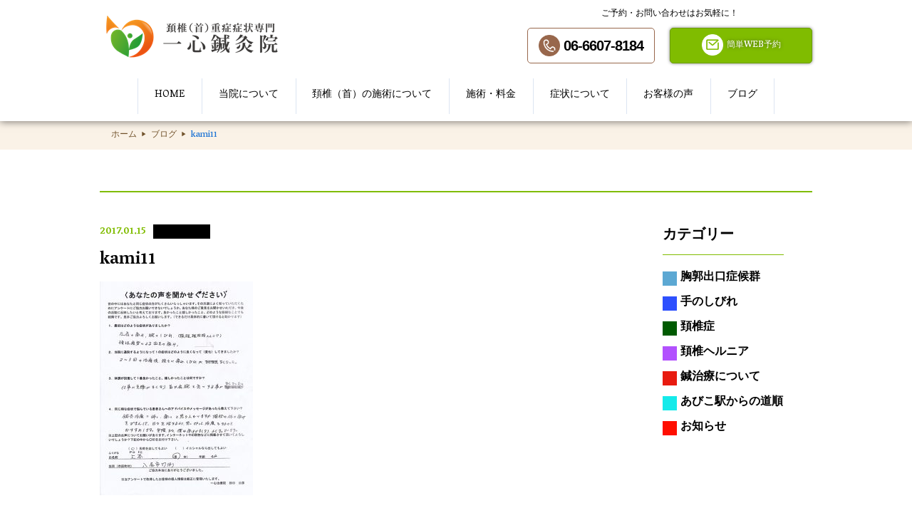

--- FILE ---
content_type: text/html; charset=UTF-8
request_url: https://www.issin-acupuncture.com/kami11/
body_size: 7699
content:






<!DOCTYPE html>
<html dir="ltr" lang="ja">
<head>
<meta charset="UTF-8">
<meta name="viewport" content="width=1100">
<meta name="format-detection" content="telephone=no">


<link rel="icon" href="https://www.issin-acupuncture.com/wp-content/themes/041/favicon.ico" type="image/x-icon" />
<link rel="shortcut icon" href="https://www.issin-acupuncture.com/wp-content/themes/041/favicon.ico" type="image/x-icon" />

<!--[if lt IE 9]>
<script src="https://www.issin-acupuncture.com/wp-content/themes/041/js/html5.js"></script>
<script src="https://www.issin-acupuncture.com/wp-content/themes/041/js/css3-mediaqueries.js"></script>
<![endif]-->

<link rel="stylesheet" href="https://www.issin-acupuncture.com/wp-content/themes/041/style.css" type="text/css" media="screen">
<link rel="stylesheet" href="https://www.issin-acupuncture.com/wp-content/themes/041/css/hamburgers.css" type="text/css" media="screen">
<link rel="stylesheet" href="https://www.issin-acupuncture.com/wp-content/themes/041/css/slick-theme.css" type="text/css" media="screen">
<link rel="stylesheet" href="https://www.issin-acupuncture.com/wp-content/themes/041/css/slick.css" type="text/css" media="screen">
<link href="https://www.issin-acupuncture.com/wp-content/themes/041/css/font-awesome-4.7.0/css/font-awesome.min.css" rel="stylesheet">

<script src="https://www.issin-acupuncture.com/wp-content/themes/041/js/jquery.min.js"></script>
<script type="text/javascript" src="https://www.issin-acupuncture.com/wp-content/themes/041/js/slick.js"></script>
<script type="text/javascript" src="https://www.issin-acupuncture.com/wp-content/themes/041/js/script.js"></script>
<script type="text/javascript">
	/*google.maps.event.addDomListener(window,'load',function(){
		var mapOptions = {
			zoom: 15,
			center: new google.maps.LatLng(34.602208, 135.513296),
			mapTypeId: google.maps.MapTypeId.ROADMAP,
			disableDoubleClickZoom: true, //ダブルクリックでの拡大を無効化
			draggable: true, //ドラッグでの移動を無効化
			zoomControl:true,
			mapTypeControl:false,
			streetViewControl:false,
			scrollwheel: false
		};
		var mp = new google.maps.Map(document.getElementById('map'), mapOptions);
		
		// マーカーのインスタンスは配列で管理しよう
		var markers = [] ;
		// マーカーのインスタンスを作成する
		markers[0] = new google.maps.Marker({
			map: mp ,
			position: new google.maps.LatLng(34.602208, 135.513296),
		}) ;
	});*/
</script>

		<!-- All in One SEO 4.1.1.2 -->
		<title>kami11 | 頚椎症、頚椎ヘルニア、手のしびれ専門 | 大阪 一心鍼灸院</title>
		<meta property="og:site_name" content="頚椎症、頚椎ヘルニア、手のしびれ専門 | 大阪　一心鍼灸院 |" />
		<meta property="og:type" content="article" />
		<meta property="og:title" content="kami11 | 頚椎症、頚椎ヘルニア、手のしびれ専門 | 大阪 一心鍼灸院" />
		<meta property="article:published_time" content="2017-01-15T09:46:43Z" />
		<meta property="article:modified_time" content="2017-01-15T09:46:43Z" />
		<meta name="twitter:card" content="summary" />
		<meta name="twitter:domain" content="www.issin-acupuncture.com" />
		<meta name="twitter:title" content="kami11 | 頚椎症、頚椎ヘルニア、手のしびれ専門 | 大阪 一心鍼灸院" />
		<script type="application/ld+json" class="aioseo-schema">
			{"@context":"https:\/\/schema.org","@graph":[{"@type":"WebSite","@id":"https:\/\/www.issin-acupuncture.com\/#website","url":"https:\/\/www.issin-acupuncture.com\/","name":"\u981a\u690e\u75c7\u3001\u981a\u690e\u30d8\u30eb\u30cb\u30a2\u3001\u624b\u306e\u3057\u3073\u308c\u5c02\u9580 | \u5927\u962a\u3000\u4e00\u5fc3\u937c\u7078\u9662","publisher":{"@id":"https:\/\/www.issin-acupuncture.com\/#organization"}},{"@type":"Organization","@id":"https:\/\/www.issin-acupuncture.com\/#organization","name":"\u981a\u690e\uff08\u9996\uff09\u91cd\u75c7\u75c7\u72b6\u5c02\u9580 | \u5927\u962a\u3000\u4e00\u5fc3\u937c\u7078\u9662","url":"https:\/\/www.issin-acupuncture.com\/"},{"@type":"BreadcrumbList","@id":"https:\/\/www.issin-acupuncture.com\/kami11\/#breadcrumblist","itemListElement":[{"@type":"ListItem","@id":"https:\/\/www.issin-acupuncture.com\/#listItem","position":"1","item":{"@id":"https:\/\/www.issin-acupuncture.com\/#item","name":"\u30db\u30fc\u30e0","description":"\u5927\u962a\u306b\u3042\u308b\u4e00\u5fc3\u937c\u7078\u9662\u306f\u3001\u981a\u690e\u75c7\u3084\u981a\u690e\u30d8\u30eb\u30cb\u30a2\u306a\u3069\u306b\u3088\u308b\u624b\u3084\u9996\u306e\u75db\u307f\u30fb\u3057\u3073\u308c\u306a\u3069\u306e\u75c7\u72b6\u3092\u6539\u5584\u3055\u305b\u3066\u3044\u304f\u937c\u7078\u9662\u3067\u3059\u3002\u5c02\u9580\u7684\u306a\u6280\u8853\u304c\u3042\u308b\u304b\u3089\u3053\u305d\u3001\u9ad8\u3044\u52b9\u679c\u304c\u671f\u5f85\u3067\u304d\u307e\u3059\u3002\u305c\u3072\u4e00\u5ea6\u304a\u8d8a\u3057\u304f\u3060\u3055\u3044\u3002","url":"https:\/\/www.issin-acupuncture.com\/"},"nextItem":"https:\/\/www.issin-acupuncture.com\/kami11\/#listItem"},{"@type":"ListItem","@id":"https:\/\/www.issin-acupuncture.com\/kami11\/#listItem","position":"2","item":{"@id":"https:\/\/www.issin-acupuncture.com\/kami11\/#item","name":"kami11","url":"https:\/\/www.issin-acupuncture.com\/kami11\/"},"previousItem":"https:\/\/www.issin-acupuncture.com\/#listItem"}]},{"@type":"Person","@id":"https:\/\/www.issin-acupuncture.com\/author\/issin\/#author","url":"https:\/\/www.issin-acupuncture.com\/author\/issin\/","name":"issin","image":{"@type":"ImageObject","@id":"https:\/\/www.issin-acupuncture.com\/kami11\/#authorImage","url":"https:\/\/secure.gravatar.com\/avatar\/31afa773a412542e3b3ddcfe036b855d?s=96&d=mm&r=g","width":"96","height":"96","caption":"issin"}},{"@type":"ItemPage","@id":"https:\/\/www.issin-acupuncture.com\/kami11\/#itempage","url":"https:\/\/www.issin-acupuncture.com\/kami11\/","name":"kami11 | \u981a\u690e\u75c7\u3001\u981a\u690e\u30d8\u30eb\u30cb\u30a2\u3001\u624b\u306e\u3057\u3073\u308c\u5c02\u9580 | \u5927\u962a \u4e00\u5fc3\u937c\u7078\u9662","inLanguage":"ja","isPartOf":{"@id":"https:\/\/www.issin-acupuncture.com\/#website"},"breadcrumb":{"@id":"https:\/\/www.issin-acupuncture.com\/kami11\/#breadcrumblist"},"author":"https:\/\/www.issin-acupuncture.com\/kami11\/#author","creator":"https:\/\/www.issin-acupuncture.com\/kami11\/#author","datePublished":"2017-01-15T09:46:43+09:00","dateModified":"2017-01-15T09:46:43+09:00"}]}
		</script>
		<script type="text/javascript" >
			window.ga=window.ga||function(){(ga.q=ga.q||[]).push(arguments)};ga.l=+new Date;
			ga('create', "UA-45573525-4", 'auto');
			ga('send', 'pageview');
		</script>
		<script async src="https://www.google-analytics.com/analytics.js"></script>
		<!-- All in One SEO -->

<link rel='dns-prefetch' href='//s.w.org' />
<link rel='stylesheet' id='wp-block-library-css'  href='https://www.issin-acupuncture.com/wp-includes/css/dist/block-library/style.min.css?ver=5.9.12' type='text/css' media='all' />
<style id='global-styles-inline-css' type='text/css'>
body{--wp--preset--color--black: #000000;--wp--preset--color--cyan-bluish-gray: #abb8c3;--wp--preset--color--white: #ffffff;--wp--preset--color--pale-pink: #f78da7;--wp--preset--color--vivid-red: #cf2e2e;--wp--preset--color--luminous-vivid-orange: #ff6900;--wp--preset--color--luminous-vivid-amber: #fcb900;--wp--preset--color--light-green-cyan: #7bdcb5;--wp--preset--color--vivid-green-cyan: #00d084;--wp--preset--color--pale-cyan-blue: #8ed1fc;--wp--preset--color--vivid-cyan-blue: #0693e3;--wp--preset--color--vivid-purple: #9b51e0;--wp--preset--gradient--vivid-cyan-blue-to-vivid-purple: linear-gradient(135deg,rgba(6,147,227,1) 0%,rgb(155,81,224) 100%);--wp--preset--gradient--light-green-cyan-to-vivid-green-cyan: linear-gradient(135deg,rgb(122,220,180) 0%,rgb(0,208,130) 100%);--wp--preset--gradient--luminous-vivid-amber-to-luminous-vivid-orange: linear-gradient(135deg,rgba(252,185,0,1) 0%,rgba(255,105,0,1) 100%);--wp--preset--gradient--luminous-vivid-orange-to-vivid-red: linear-gradient(135deg,rgba(255,105,0,1) 0%,rgb(207,46,46) 100%);--wp--preset--gradient--very-light-gray-to-cyan-bluish-gray: linear-gradient(135deg,rgb(238,238,238) 0%,rgb(169,184,195) 100%);--wp--preset--gradient--cool-to-warm-spectrum: linear-gradient(135deg,rgb(74,234,220) 0%,rgb(151,120,209) 20%,rgb(207,42,186) 40%,rgb(238,44,130) 60%,rgb(251,105,98) 80%,rgb(254,248,76) 100%);--wp--preset--gradient--blush-light-purple: linear-gradient(135deg,rgb(255,206,236) 0%,rgb(152,150,240) 100%);--wp--preset--gradient--blush-bordeaux: linear-gradient(135deg,rgb(254,205,165) 0%,rgb(254,45,45) 50%,rgb(107,0,62) 100%);--wp--preset--gradient--luminous-dusk: linear-gradient(135deg,rgb(255,203,112) 0%,rgb(199,81,192) 50%,rgb(65,88,208) 100%);--wp--preset--gradient--pale-ocean: linear-gradient(135deg,rgb(255,245,203) 0%,rgb(182,227,212) 50%,rgb(51,167,181) 100%);--wp--preset--gradient--electric-grass: linear-gradient(135deg,rgb(202,248,128) 0%,rgb(113,206,126) 100%);--wp--preset--gradient--midnight: linear-gradient(135deg,rgb(2,3,129) 0%,rgb(40,116,252) 100%);--wp--preset--duotone--dark-grayscale: url('#wp-duotone-dark-grayscale');--wp--preset--duotone--grayscale: url('#wp-duotone-grayscale');--wp--preset--duotone--purple-yellow: url('#wp-duotone-purple-yellow');--wp--preset--duotone--blue-red: url('#wp-duotone-blue-red');--wp--preset--duotone--midnight: url('#wp-duotone-midnight');--wp--preset--duotone--magenta-yellow: url('#wp-duotone-magenta-yellow');--wp--preset--duotone--purple-green: url('#wp-duotone-purple-green');--wp--preset--duotone--blue-orange: url('#wp-duotone-blue-orange');--wp--preset--font-size--small: 13px;--wp--preset--font-size--medium: 20px;--wp--preset--font-size--large: 36px;--wp--preset--font-size--x-large: 42px;}.has-black-color{color: var(--wp--preset--color--black) !important;}.has-cyan-bluish-gray-color{color: var(--wp--preset--color--cyan-bluish-gray) !important;}.has-white-color{color: var(--wp--preset--color--white) !important;}.has-pale-pink-color{color: var(--wp--preset--color--pale-pink) !important;}.has-vivid-red-color{color: var(--wp--preset--color--vivid-red) !important;}.has-luminous-vivid-orange-color{color: var(--wp--preset--color--luminous-vivid-orange) !important;}.has-luminous-vivid-amber-color{color: var(--wp--preset--color--luminous-vivid-amber) !important;}.has-light-green-cyan-color{color: var(--wp--preset--color--light-green-cyan) !important;}.has-vivid-green-cyan-color{color: var(--wp--preset--color--vivid-green-cyan) !important;}.has-pale-cyan-blue-color{color: var(--wp--preset--color--pale-cyan-blue) !important;}.has-vivid-cyan-blue-color{color: var(--wp--preset--color--vivid-cyan-blue) !important;}.has-vivid-purple-color{color: var(--wp--preset--color--vivid-purple) !important;}.has-black-background-color{background-color: var(--wp--preset--color--black) !important;}.has-cyan-bluish-gray-background-color{background-color: var(--wp--preset--color--cyan-bluish-gray) !important;}.has-white-background-color{background-color: var(--wp--preset--color--white) !important;}.has-pale-pink-background-color{background-color: var(--wp--preset--color--pale-pink) !important;}.has-vivid-red-background-color{background-color: var(--wp--preset--color--vivid-red) !important;}.has-luminous-vivid-orange-background-color{background-color: var(--wp--preset--color--luminous-vivid-orange) !important;}.has-luminous-vivid-amber-background-color{background-color: var(--wp--preset--color--luminous-vivid-amber) !important;}.has-light-green-cyan-background-color{background-color: var(--wp--preset--color--light-green-cyan) !important;}.has-vivid-green-cyan-background-color{background-color: var(--wp--preset--color--vivid-green-cyan) !important;}.has-pale-cyan-blue-background-color{background-color: var(--wp--preset--color--pale-cyan-blue) !important;}.has-vivid-cyan-blue-background-color{background-color: var(--wp--preset--color--vivid-cyan-blue) !important;}.has-vivid-purple-background-color{background-color: var(--wp--preset--color--vivid-purple) !important;}.has-black-border-color{border-color: var(--wp--preset--color--black) !important;}.has-cyan-bluish-gray-border-color{border-color: var(--wp--preset--color--cyan-bluish-gray) !important;}.has-white-border-color{border-color: var(--wp--preset--color--white) !important;}.has-pale-pink-border-color{border-color: var(--wp--preset--color--pale-pink) !important;}.has-vivid-red-border-color{border-color: var(--wp--preset--color--vivid-red) !important;}.has-luminous-vivid-orange-border-color{border-color: var(--wp--preset--color--luminous-vivid-orange) !important;}.has-luminous-vivid-amber-border-color{border-color: var(--wp--preset--color--luminous-vivid-amber) !important;}.has-light-green-cyan-border-color{border-color: var(--wp--preset--color--light-green-cyan) !important;}.has-vivid-green-cyan-border-color{border-color: var(--wp--preset--color--vivid-green-cyan) !important;}.has-pale-cyan-blue-border-color{border-color: var(--wp--preset--color--pale-cyan-blue) !important;}.has-vivid-cyan-blue-border-color{border-color: var(--wp--preset--color--vivid-cyan-blue) !important;}.has-vivid-purple-border-color{border-color: var(--wp--preset--color--vivid-purple) !important;}.has-vivid-cyan-blue-to-vivid-purple-gradient-background{background: var(--wp--preset--gradient--vivid-cyan-blue-to-vivid-purple) !important;}.has-light-green-cyan-to-vivid-green-cyan-gradient-background{background: var(--wp--preset--gradient--light-green-cyan-to-vivid-green-cyan) !important;}.has-luminous-vivid-amber-to-luminous-vivid-orange-gradient-background{background: var(--wp--preset--gradient--luminous-vivid-amber-to-luminous-vivid-orange) !important;}.has-luminous-vivid-orange-to-vivid-red-gradient-background{background: var(--wp--preset--gradient--luminous-vivid-orange-to-vivid-red) !important;}.has-very-light-gray-to-cyan-bluish-gray-gradient-background{background: var(--wp--preset--gradient--very-light-gray-to-cyan-bluish-gray) !important;}.has-cool-to-warm-spectrum-gradient-background{background: var(--wp--preset--gradient--cool-to-warm-spectrum) !important;}.has-blush-light-purple-gradient-background{background: var(--wp--preset--gradient--blush-light-purple) !important;}.has-blush-bordeaux-gradient-background{background: var(--wp--preset--gradient--blush-bordeaux) !important;}.has-luminous-dusk-gradient-background{background: var(--wp--preset--gradient--luminous-dusk) !important;}.has-pale-ocean-gradient-background{background: var(--wp--preset--gradient--pale-ocean) !important;}.has-electric-grass-gradient-background{background: var(--wp--preset--gradient--electric-grass) !important;}.has-midnight-gradient-background{background: var(--wp--preset--gradient--midnight) !important;}.has-small-font-size{font-size: var(--wp--preset--font-size--small) !important;}.has-medium-font-size{font-size: var(--wp--preset--font-size--medium) !important;}.has-large-font-size{font-size: var(--wp--preset--font-size--large) !important;}.has-x-large-font-size{font-size: var(--wp--preset--font-size--x-large) !important;}
</style>
<link rel='stylesheet' id='ez-icomoon-css'  href='https://www.issin-acupuncture.com/wp-content/plugins/easy-table-of-contents/vendor/icomoon/style.min.css?ver=1.7' type='text/css' media='all' />
<link rel='stylesheet' id='ez-toc-css'  href='https://www.issin-acupuncture.com/wp-content/plugins/easy-table-of-contents/assets/css/screen.min.css?ver=1.7' type='text/css' media='all' />
<style id='ez-toc-inline-css' type='text/css'>
div#ez-toc-container p.ez-toc-title {font-size: 120%;}div#ez-toc-container p.ez-toc-title {font-weight: 500;}div#ez-toc-container ul li {font-size: 95%;}
</style>
<link rel="https://api.w.org/" href="https://www.issin-acupuncture.com/wp-json/" /><link rel="alternate" type="application/json" href="https://www.issin-acupuncture.com/wp-json/wp/v2/media/285" /><link rel="alternate" type="application/json+oembed" href="https://www.issin-acupuncture.com/wp-json/oembed/1.0/embed?url=https%3A%2F%2Fwww.issin-acupuncture.com%2Fkami11%2F" />
<link rel="alternate" type="text/xml+oembed" href="https://www.issin-acupuncture.com/wp-json/oembed/1.0/embed?url=https%3A%2F%2Fwww.issin-acupuncture.com%2Fkami11%2F&#038;format=xml" />
<link rel="stylesheet" href="https://www.issin-acupuncture.com/wp-content/plugins/sungrove/custorm.css.php" type="text/css" media="all"><script src="https://www.issin-acupuncture.com/wp-content/plugins/sungrove/desvg.js"></script><script src="https://www.issin-acupuncture.com/wp-content/plugins/sungrove/script.js"></script><style type="text/css">.recentcomments a{display:inline !important;padding:0 !important;margin:0 !important;}</style><link rel="icon" href="https://www.issin-acupuncture.com/wp-content/uploads/2018/10/logo030-50x50.png" sizes="32x32" />
<link rel="icon" href="https://www.issin-acupuncture.com/wp-content/uploads/2018/10/logo030.png" sizes="192x192" />
<link rel="apple-touch-icon" href="https://www.issin-acupuncture.com/wp-content/uploads/2018/10/logo030.png" />
<meta name="msapplication-TileImage" content="https://www.issin-acupuncture.com/wp-content/uploads/2018/10/logo030.png" />
		<style type="text/css" id="wp-custom-css">
			blockquote {
    position: relative;
    padding: 5px 10px 5px 32px;
    box-sizing: border-box;
    font-style: italic;
    background: #f3f3f3;
    box-shadow: 0 3px 4px rgba(0, 0, 0, 0.15);
}

blockquote:before{
    display: inline-block;
    position: absolute;
    top: 10px;
    left: -15px;
    width: 40px;
    height: 30px;
    vertical-align: middle;
    text-align: center;
    content: "\f10d";
    font-family: FontAwesome;
    color: #FFF;
    font-size: 18px;
    line-height: 30px;
    background: #92d4ff;
    box-shadow: 0 2px 2px rgba(26, 26, 26, 0.14);
    font-weight: 900;
}

blockquote:after{
    position: absolute;
    content: '';
    top: 40px;
    left: -15px;
    border: none;
    border-bottom: solid 8px transparent;
    border-right: solid 15px #6eb3e0;
}

blockquote p {
    position: relative;
    padding: 0;
    margin: 10px 0;
    z-index: 3;
    line-height: 1.7;
}

blockquote cite {
    display: block;
    text-align: right;
    color: #888888;
    font-size: 0.9em;
}		</style>
		<style id="tt-easy-google-font-styles" type="text/css">p { }
h1 { }
h2 { }
h3 { }
h4 { }
h5 { }
h6 { }
</style></head>
<body>
	
<header class="subpage">

	<nav id="sp_memu">
		<a href="tel:06-6607-8184" class="tel_btn"><span class="icon-mobile"></span></a>
		<button class="hamburger hamburger_elastic" type="button" aria-label="MENU">
			  <span class="hamburger-box">
			    <span class="hamburger-inner"></span>
			  </span>
		</button>
		<div class="header_menu_sp_bg"></div>
		<div id="navigation" class="header_menu_sp">
		  <!--navigation goes here-->
		  <ul>
					<li><a class="hover_c" href="https://www.issin-acupuncture.com/"><span>▶</span>ホーム</a></li>
					<li><a class="hover_c" href="https://www.issin-acupuncture.com/about"><span>▶</span>当院について</a></li> 
					<li><a class="hover_c" href="https://www.issin-acupuncture.com/menu"><span>▶</span>頚椎（首）の施術について</a></li>
					<li><a class="hover_c" href="https://www.issin-acupuncture.com/flow"><span>▶</span>施術・料金</a></li>
					<li><a class="hover_c" href="https://www.issin-acupuncture.com/symptom"><span>▶</span>症状について</a></li>

					<li><a class="hover_c" href="https://www.issin-acupuncture.com/voice"><span>▶</span>お客様の声</a></li>

					<li><a class="hover_c" href="https://www.issin-acupuncture.com/blog"><span>▶</span>ブログ</a></li>
					<li><a class="hover_c" href="https://www.itsuaki.com/yoyaku/webreserve/menusel?str_id=909&stf_id=0" target="_blank"><span>▶</span>簡単WEB予約</a></li>
		  </ul>
		  
		</div>
	</nav>
	
	<div id="header_box" class="f_box f_h_sb">
		<h1 id="logo">
			<a href="https://www.issin-acupuncture.com/"><img src="https://www.issin-acupuncture.com/wp-content/themes/041/img/logo@2x.png" alt="一心鍼灸院"></a>
		</h1>
		<div id="header_right_contact" class="mt8 pc f_box f_column">
			<div class="header_time">ご予約・お問い合わせはお気軽に！</div>
					<div class="f_box f_h_sb">
			<a href="tel:06-6607-8184" class="tel_btn type-2 hover_c"><div class="icon_tel"><span>06-6607-8184</span></div></a>
			<a class="contact_btn type-2 hover_c" href="https://www.itsuaki.com/yoyaku/webreserve/menusel?str_id=909&stf_id=0" target="_blank" class="button arrow-type-1 maps"><div class="icon_mail"><span>簡単WEB予約</span></div></a>
		</div>


		</div>
		
	</div>
		<nav id="nemu_bar" class="f_box">
		<ul class="dropmenu f_box f_h_center">
			<li class="hover_c "><a href="https://www.issin-acupuncture.com/"><span>HOME</span></a></li> 
			<li class="hover_c "><a href="https://www.issin-acupuncture.com/about"><span>当院について</span></a></li>
			<li class="hover_c "><a href="https://www.issin-acupuncture.com/menu"><span>頚椎（首）の施術について</span></a></li>
			<li class="hover_c "><a href="https://www.issin-acupuncture.com/flow"><span>施術・料金</span></a></li>
			<li class="hover_c "><a href="https://www.issin-acupuncture.com/symptom"><span>症状について</span></a></li>

			<li class="hover_c "><a href="https://www.issin-acupuncture.com/voice"><span>お客様の声</span></a></li>
		<!--	<li class="hover_c "><a href="https://www.issin-acupuncture.com/flow/#001"><span>よくある質問</span></a></li> -->

			<li class="hover_c "><a href="https://www.issin-acupuncture.com/blog"><span>ブログ</span></a></li>
		</ul>
	</nav>
	
	
<!-- </header> -->

<!-- </div> --></header>
<main id="contents" class="subpage blog">
	<nav class="breadcrumb">
		<div class="breadcrumb_box f_box">
			<a href="https://www.issin-acupuncture.com/">ホーム</a>
			&nbsp;&nbsp;&nbsp;▶&nbsp;&nbsp;&nbsp;
			<a href="https://www.issin-acupuncture.com/blog">ブログ</a>
			&nbsp;&nbsp;&nbsp;▶&nbsp;&nbsp;&nbsp;
			<div class="span">kami11</div>
		</div>
	</nav>
		<div class="area"><h3 class="title type3 scrollup"></h3></div>
	<div class="area blog_bg f_box f_h_sb">
		<div class="left_area">
			<div id="contents_blog">
				<div class="blog_contents">
					<div class="f_box">
						<div class="times">2017.01.15</div>
						<div class="cat" style="background-color:"></div>
					</div>
					<h4 class="blog_title">kami11</h4>
					<div class="blogtxt">
																		<p class="attachment"><a href='https://www.issin-acupuncture.com/wp-content/uploads/2017/01/kami11-1.jpg'><img width="215" height="300" src="https://www.issin-acupuncture.com/wp-content/uploads/2017/01/kami11-1-215x300.jpg" class="attachment-medium size-medium" alt="上本様お喜びの声" loading="lazy" srcset="https://www.issin-acupuncture.com/wp-content/uploads/2017/01/kami11-1-215x300.jpg 215w, https://www.issin-acupuncture.com/wp-content/uploads/2017/01/kami11-1.jpg 500w" sizes="(max-width: 215px) 100vw, 215px" /></a></p>
											</div>
					<div class="paging_detail f_box f_h_sb">
														<a href="https://www.issin-acupuncture.com/blog" class="button arrow-type-3">戻る</a>
												</div>
				</div>
			</div>
		</div>
		<div class="right_area">
			<div class="right_box">
				<div class="right_title">カテゴリー</div>
				<ul>
															<li class="%e8%83%b8%e9%83%ad%e5%87%ba%e5%8f%a3%e7%97%87%e5%80%99%e7%be%a4">
						<a class="hover_c f_box f_center" href="https://www.issin-acupuncture.com/category/%e8%83%b8%e9%83%ad%e5%87%ba%e5%8f%a3%e7%97%87%e5%80%99%e7%be%a4/">
						<span class="cat_color" style="background-color:#5CA8D3">&nbsp;</span>胸郭出口症候群						</a>
					</li>
															<li class="%e6%89%8b%e3%81%ae%e3%81%97%e3%81%b3%e3%82%8c">
						<a class="hover_c f_box f_center" href="https://www.issin-acupuncture.com/category/%e6%89%8b%e3%81%ae%e3%81%97%e3%81%b3%e3%82%8c/">
						<span class="cat_color" style="background-color:#2E50FE">&nbsp;</span>手のしびれ						</a>
					</li>
															<li class="%e9%a0%9a%e6%a4%8e%e7%97%87">
						<a class="hover_c f_box f_center" href="https://www.issin-acupuncture.com/category/%e9%a0%9a%e6%a4%8e%e7%97%87/">
						<span class="cat_color" style="background-color:#005A01">&nbsp;</span>頚椎症						</a>
					</li>
															<li class="%e9%a0%9a%e6%a4%8e%e3%83%98%e3%83%ab%e3%83%8b%e3%82%a2">
						<a class="hover_c f_box f_center" href="https://www.issin-acupuncture.com/category/%e9%a0%9a%e6%a4%8e%e3%83%98%e3%83%ab%e3%83%8b%e3%82%a2/">
						<span class="cat_color" style="background-color:#B251FE">&nbsp;</span>頚椎ヘルニア						</a>
					</li>
															<li class="%e9%8d%bc%e6%b2%bb%e7%99%82%e3%81%ab%e3%81%a4%e3%81%84%e3%81%a6">
						<a class="hover_c f_box f_center" href="https://www.issin-acupuncture.com/category/%e9%8d%bc%e6%b2%bb%e7%99%82%e3%81%ab%e3%81%a4%e3%81%84%e3%81%a6/">
						<span class="cat_color" style="background-color:#E81B10">&nbsp;</span>鍼治療について						</a>
					</li>
															<li class="root">
						<a class="hover_c f_box f_center" href="https://www.issin-acupuncture.com/category/root/">
						<span class="cat_color" style="background-color:#15EAEA">&nbsp;</span>あびこ駅からの道順						</a>
					</li>
															<li class="voice">
						<a class="hover_c f_box f_center" href="https://www.issin-acupuncture.com/category/voice/">
						<span class="cat_color" style="background-color:#005A01">&nbsp;</span>お客様の声						</a>
					</li>
															<li class="news">
						<a class="hover_c f_box f_center" href="https://www.issin-acupuncture.com/category/news/">
						<span class="cat_color" style="background-color:#FF0F00">&nbsp;</span>お知らせ						</a>
					</li>
									</ul>
			</div>
		</div>
	</div>  
	<div id="top_reservation" class="top_bg_03 pt50 pb50 mb100">
		<h2 class="title scrollup"><span style="color: #993300;">
ご予約・お問い合わせはお気軽に</span>
</h2>
<div class="scrollup top_reservation_box">
	<div class="f_box f_column">
			<div class="f_box f_h_sb">
			<a href="tel:06-6607-8184" class="tel_btn type-2 hover_c"><div class="icon_tel"><span>06-6607-8184</span></div></a>
			<a class="contact_btn type-2 hover_c" href="https://www.itsuaki.com/yoyaku/webreserve/menusel?str_id=909&stf_id=0" target="_blank" class="button arrow-type-1 maps"><div class="icon_mail"><span>簡単WEB予約</span></div></a>
		</div>


	</div>
		<table class="time mt20">
		<tbody>
			<tr>
				<th class="time_title tal w215 sp_pl20" scope="col">受付時間</th>
				<th scope="col">月</th>
				<th scope="col">火</th>
				<th scope="col">水</th>
				<th scope="col">木</th>
				<th scope="col">金</th>
				<th scope="col">土</th>
				<th scope="col">日</th>
			</tr>
			<tr>
				<td class="left">9：00～12：30</td>
				<td>○</td>
				<td>○</td>
				<td>×</td>
				<td>×</td>
				<td>○</td>>
				<td>○</td>
				<td class="right">○</td>
			</tr>
			<tr>
				<td class="left">15：00～19：00</td>
				<td>○</td>
				<td>○</td>
				<td>×</td>
				<td>×</td>
				<td>○</td>
				<td>○</td>
				<td class="right">×</td>
			</tr>
		</tbody>
	</table>
	<p>
※完全予約制となっておりますので、必ずご予約をお取りください。<br>
※当日のご予約が取りにくくなっております。お早めにご予約ください。<br>
定休日：水・木曜、祝日、日曜午後<br>
	</p>
</div>	</div>
</main> 
<footer id="bottom_space">
	<nav id="footer_nemu_bar" class="home f_box pc">
		<ul id="normal" class="dropmenu f_box f_h_center mtb0">
			<li class="hover_c "><a href="https://www.issin-acupuncture.com/"><span>HOME</span></a></li> 
			<li class="hover_c "><a href="https://www.issin-acupuncture.com/about"><span>当院について</span></a></li>
			<li class="hover_c "><a href="https://www.issin-acupuncture.com/menu"><span>頚椎（首）の施術について</span></a></li>
			<li class="hover_c "><a href="https://www.issin-acupuncture.com/flow"><span>施術・料金</span></a></li>
			<li class="hover_c "><a href="https://www.issin-acupuncture.com/symptom"><span>症状について</span></a></li>

			<li class="hover_c "><a href="https://www.issin-acupuncture.com/voice"><span>お客様の声</span></a></li>
		<!--	<li class="hover_c "><a href="https://www.issin-acupuncture.com/flow/#001"><span>よくある質問</span></a></li> -->

			<li class="hover_c "><a href="https://www.issin-acupuncture.com/blog"><span>ブログ</span></a></li>
		</ul>
	</nav>
	<nav class="sp_footermenu sp">
		<ul class="">
				<li><a class="hover_c" href="https://www.issin-acupuncture.com/"><span>▶</span>ホーム</a></li>
				<li><a class="hover_c" href="https://www.issin-acupuncture.com/about"><span>▶</span>当院について</a></li>
				<li><a class="hover_c" href="https://www.issin-acupuncture.com/menu"><span>▶</span>頚椎（首）の施術について</a></li>
				<li><a class="hover_c" href="https://www.issin-acupuncture.com/flow"><span>▶</span>施術・料金</a></li>
				<li><a class="hover_c" href="https://www.issin-acupuncture.com/symptom"><span>▶</span>症状について</a></li>

				<li><a class="hover_c" href="https://www.issin-acupuncture.com/voice"><span>▶</span>お客様の声</a></li>

				<li><a class="hover_c" href="https://www.issin-acupuncture.com/blog"><span>▶</span>ブログ</a></li>
				<li><a class="hover_c" href="https://www.itsuaki.com/yoyaku/webreserve/menusel?str_id=909&stf_id=0" target="_blank"><span>▶</span>簡単WEB予約</a></li>
		</ul>
	</nav>

	<div id="footerinfo">
		<div class="footerinfo_box">
			<div class="f_box f_h_sb">
				<div class="w460">						
					<div class="footer_logo">
						<img src="https://www.issin-acupuncture.com/wp-content/themes/041/img/logo@2x.png" alt="一心鍼灸院">
					</div>
					<div class="footer_address">
〒558-0011<br>
大阪府大阪市住吉区苅田3-17-24 ハイツ粟新我孫子2D<br>
大阪メトロ御堂筋線 あびこ駅 から徒歩6分
					</div>
					<div class="f_box f_column mt40">
						
								<div class="f_box f_h_sb">
			<a href="tel:06-6607-8184" class="tel_btn type-2 hover_c"><div class="icon_tel"><span>06-6607-8184</span></div></a>
			<a class="contact_btn type-2 hover_c" href="https://www.itsuaki.com/yoyaku/webreserve/menusel?str_id=909&stf_id=0" target="_blank" class="button arrow-type-1 maps"><div class="icon_mail"><span>簡単WEB予約</span></div></a>
		</div>


					</div>
					
					
						<table class="time mt20">
		<tbody>
			<tr>
				<th class="time_title tal w215 sp_pl20" scope="col">受付時間</th>
				<th scope="col">月</th>
				<th scope="col">火</th>
				<th scope="col">水</th>
				<th scope="col">木</th>
				<th scope="col">金</th>
				<th scope="col">土</th>
				<th scope="col">日</th>
			</tr>
			<tr>
				<td class="left">9：00～12：30</td>
				<td>○</td>
				<td>○</td>
				<td>×</td>
				<td>×</td>
				<td>○</td>>
				<td>○</td>
				<td class="right">○</td>
			</tr>
			<tr>
				<td class="left">15：00～19：00</td>
				<td>○</td>
				<td>○</td>
				<td>×</td>
				<td>×</td>
				<td>○</td>
				<td>○</td>
				<td class="right">×</td>
			</tr>
		</tbody>
	</table>
	<p>
※完全予約制となっておりますので、必ずご予約をお取りください。<br>
※当日のご予約が取りにくくなっております。お早めにご予約ください。<br>
定休日：水・木曜、祝日、日曜午後<br>
	</p>
				</div>
				<div class="w50p">
					<div class="map"><iframe src="https://www.google.com/maps/embed?pb=!1m18!1m12!1m3!1d3284.077300229472!2d135.5111079152296!3d34.602206780459845!2m3!1f0!2f0!3f0!3m2!1i1024!2i768!4f13.1!3m3!1m2!1s0x6000dc3da713a015%3A0xb3cc24197416075f!2z44CSNTU4LTAwMTEg5aSn6Ziq5bqc5aSn6Ziq5biC5L2P5ZCJ5Yy66IuF55Sw77yT5LiB55uu77yR77yX4oiS77yS77yU!5e0!3m2!1sja!2sjp!4v1533550207117" width="100%" height="100%" frameborder="0" style="border:0" allowfullscreen></iframe></div>
					<div class="f_box f_h_sa">
						<a href="https://www.issin-acupuncture.com/2018/07/05/あびこ駅からの道順/" class="button arrow-type-1 maps">詳しい道順はこちら</a>
						<!--<a href="https://www.itsuaki.com/yoyaku/webreserve/menusel?str_id=909&stf_id=0" target="_blank" class="button arrow-type-1 maps">ご予約はこちら</a>-->
					</div>
				</div>
			</div>
		</div>
	</div>
	
	<div id="copyright">&copy; 一心鍼灸院</div>
					
</footer>
		

</body>
</html>

--- FILE ---
content_type: text/css
request_url: https://www.issin-acupuncture.com/wp-content/themes/041/style.css
body_size: 14034
content:
@charset "utf-8";
/*
Theme Name: 一心鍼灸院
Theme URI: http://wordpress.org/
Description: demo_sample
Author: 一心鍼灸院
Version: 1.0
License: GNU General Public License
License URI: license.txt
Tags: 一心鍼灸院
*/
@import url("css/sanitize.css");


/* MENU BUTTON ANIMETION */
@import url("css/hamburgers.css");


/**** リッセト　IN *****/
@import url("css/reset/w.css");
@import url("css/reset/h.css");
@import url("css/reset/mt.css");
@import url("css/reset/mb.css");
@import url("css/reset/ml.css");
@import url("css/reset/mr.css");
@import url("css/reset/pt.css");
@import url("css/reset/pb.css");
@import url("css/reset/pl.css");
@import url("css/reset/pr.css");
/**** リッセト　OUT ****/

/**** Googleフォント IN *****/
@import url("css/font/googlefonts.css");
/**** Googleフォント OUT ****/


/************************************************************************************
	common 共通　スタート
************************************************************************************/
* {margin:0;padding: 0;}
body {
	font-family: 'ヒラギノ角ゴシック Pro', 'Hiragino Kaku Gothic Pro', メイリオ, Meiryo, 'Vesper Libre', serif;
	font-weight: 500;
	line-height: 1.6;
	color: #333333;
	width: 100%;
	height: 100%;
	background: #fff none repeat scroll 0 0;
	font-size: 1.6rem;
	margin: 0;
}
a {text-decoration: none; color: #333; }
a:hover,a:active,a:visited { color: #1a0dab;}
img{width: 100%;height: auto;}
ul li{list-style-type: none}
.fm-mincho{font-family: "游明朝体","Yu Mincho",YuMincho,serif !important;}
.fm-yugothic{font-family :YuGothic,'Yu Gothic',sans-serif;}
.sp,#sp_memu{display: none}
.clearText {display: none;}
.hover_c {opacity: 1;-webkit-opacity: 1;-moz-opacity: 1;}
.hover_c:hover {opacity: 0.5;-webkit-opacity: 0.5;-moz-opacity: 0.5;}

.pc-br {
  color: #333;
}
.pc-br:before {
	content: "\A" ;
	white-space: pre ;
}

.gray{filter: sepia(100%) brightness(0) opacity(0.2);}

.bold {font-weight: bold}
.tal{text-align: left}
.tac{text-align: center}
.tar{text-align: right}
.display_block{display: block !important;}

.w30p{width: 30% !important;}
.w50p{width: 50% !important}

.mtb50{margin: 50px auto !important}
.mtb0{margin: 0px auto !important}

/* 背景 色とグラテーション */
.bg-w{background-color: #fff;}
.bg-g{background-color: #f7f7f7;}
.bg-000{background-color: #000000;}
.bg-fff{background-color: #fff;}


.bg-f3f1e9_fff{background-image: -webkit-gradient(linear,left top,left bottom,from(#f3f1e9),color-stop(0.28, #f3f1e9),color-stop(0.28, #fff),to(#fff));}
.bg-fffae5_ffeefa{background: linear-gradient(to bottom, #fffae5, #ffeefa);}
.bg-fffae5_d3f2ff{background: linear-gradient(to bottom, #fffae5, #d3f2ff);}

/* テキスト 色 */
.fc-red{color: red}
.fc-fff{color: #fff}

/* テキスト サイズ */
.fs12{font-size: 12px;}
.fs14{font-size: 14px;}
.fs16{font-size: 16px;}
.fs18{font-size: 18px;}
.fs20{font-size: 20px;}
.fs22{font-size: 22px;}
.fs24{font-size: 24px;}
.fs26{font-size: 26px;}
.fs28{font-size: 28px;}
.fs30{font-size: 30px;}
.fs32{font-size: 32px;}
.fs34{font-size: 34px;}
.fs36{font-size: 36px;}
.fs50{font-size: 50px;}

/* 影 BOX */
.bshadow5-b{
	box-shadow: 0px 5px 5px #bbbbbb;
}
.bshadow10{
	box-shadow: 0 0 10px rgba(0, 0, 0, 0.2);
}
/* 影 TEXT */
.tshadow1-w{text-shadow: -1px -1px 0 #fff, 1px -1px 0 #fff, 1px 1px 0 #fff, -1px 1px 0 #fff;}


figure img {
	opacity: 1;
	-webkit-transition: .3s ease-in-out;
	transition: .3s ease-in-out;
}
figure img:hover {
}

/*
.zoom {
   backface-visibility: hidden;
   position: relative;
   transition: all 0.2s ease-in-out 0s;
   z-index: 2;
   -webkit-transition: all 1s ease;
     -moz-transition: all 1s ease;
       -o-transition: all 1s ease;
      -ms-transition: all 1s ease;
          transition: all 1s ease;
}
*/

/*
.zoom:hover {
   transform: scale(1.1);
}
*/

figure {
   height: auto;
   width: 100%;
}
figure {
   margin: 0;
   overflow: hidden;
   position: relative;
   text-align: center;
   z-index: 1;
}

.scrollup {
   opacity: 0;
   transform: translateY(50px);
   transition: all 0.5s ease-in-out 0s;
}
.scrollup.action {
   opacity: 1;
   transform: translateY(0px);
}


/* 矢印付きボタン　開始 */
a.button {
	position: relative;
	display: inline-block;
	padding: 10px 50px;
	background-color: #fff;
	border: 1px solid #98674c;
	border-radius: 5px;
	color: #000000;
	font-size: 12px;
	font-weight: 600;
	text-align: center;
	text-decoration: none;
	transition: all .3s;
	width: auto;
}
.button:hover {
	background-color: #98674c;
	color: #fff;
}
a.button span {
	color: #fff;
	font-size: 21px;
	position: relative;
	padding-left: 0.5em;
	transition: all .3s;
	top: 3px;
}
.arrow-type-1:after{
	position: absolute;
	top: 50%;
	right: .2em;
	content: '';
	margin-top: -5px;
	border: 7px solid transparent;
	border-top-width: 5px;
	border-bottom-width: 5px;
	border-left-color: #98674c;
	transition: all .3s;
}
.arrow-type-1:hover::after {
	border-left-color: #fff;
	right: -.05em;
}


.arrow-type-3:before{
	position: absolute;
	top: 50%;
	left: .2em;
	content: '';
	margin-top: -5px;
	border: 7px solid transparent;
	border-top-width: 5px;
	border-bottom-width: 5px;
	border-right-color: #98674c;
	transition: all .3s;
}
.arrow-type-3:hover::before {
	border-right-color: #fff;
	left: -.05em;
}


a.button-type-2 {
	position: relative;
	display: inline-block;
	padding: 14px 40px 14px 30px;
	background-color: #80bc00;
	border: 1px solid #6c9e00;
	border-radius: 5px;
	color: #fff;
	font-size: 12px;
	font-weight: 600;
	text-align: center;
	text-decoration: none;
	transition: all .3s;
	width: auto;
	letter-spacing: 0.1em;
}
.button-type-2:hover {
	background-color: #6c9e00;
	color: #fff;
}
a.button-type-2 span {
	color: #fff;
	font-size: 21px;
	position: relative;
	padding-left: 0.5em;
	transition: all .3s;
	top: 3px;
}
.arrow-type-2:after{
	position: absolute;
	top: 50%;
	right: .2em;
	content: '';
	margin-top: -5px;
	border: 7px solid transparent;
	border-top-width: 5px;
	border-bottom-width: 5px;
	border-left-color: #ffcc36;
	transition: all .3s;
}
.arrow-type-2:hover::after {
	border-left-color: #fff;
	right: -.05em;
}

/* 矢印付きボタン　終了 */




/* FLEX スタード */
.f_box {
	display:-webkit-box;
  display:-ms-flexbox;
  display: -webkit-flex;
  display:flex;
}
/***********
horizon
************/
.f_h_start {
	-webkit-box-pack: justify;
	-moz-box-pack: justify;
	-ms-flex-pack: justify;
	-webkit-justify-content: flex-start;
	justify-content: flex-start;
}
.f_h_center {
	-webkit-box-pack: justify;
	-moz-box-pack: justify;
	-ms-flex-pack: justify;
	-webkit-justify-content: center;
	justify-content: center;
}
.f_h_end {
	-webkit-box-pack: justify;
	-moz-box-pack: justify;
	-ms-flex-pack: justify;
	-webkit-justify-content: flex-end;
	justify-content: flex-end;
}
.f_h_sb {
	-webkit-box-pack: justify;
	-moz-box-pack: justify;
	-ms-flex-pack: justify;
	-webkit-justify-content: space-between;
	justify-content: space-between;
}
.f_h_sa {
	-webkit-box-pack: justify;
	-moz-box-pack: justify;
	-ms-flex-pack: justify;
	-webkit-justify-content: space-around;
	justify-content: space-around;
}
.f_wrap {
	-webkit-box-lines:multiple;
    -moz-box-lines:multiple;
    -webkit-flex-wrap:wrap;
    -moz-flex-wrap:wrap;
    -ms-flex-wrap:wrap;
    flex-wrap:wrap;
}
/***********
vertical
************/
.f_column {
	-webkit-box-direction:column;
	-webkit-flex-direction:column;
	flex-direction:column;
}
.f_start {
	-webkit-align-items: flex-start;
	-ms-flex-align: start;
	align-items: flex-start;
}
.f_end {
	-webkit-align-items: flex-end;
	-ms-flex-align: end;
	align-items: flex-end;
}
.f_center {
	-webkit-align-items: center;
	-ms-flex-align: center;
	align-items: center;
}
.f_baseline {
	-webkit-align-items: baseline;
	-ms-flex-align: baseline;
	align-items: baseline;
}
.f_stretch {
	-webkit-align-items: stretch;
	-ms-flex-align: stretch;
	align-items: stretch;
}
.f_hv_center {
	-webkit-box-pack: justify;
	-moz-box-pack: justify;
	-ms-flex-pack: justify;
	-webkit-justify-content: center;
	justify-content: center;
	
	-webkit-align-items: center;
	-ms-flex-align: center;
	align-items: center;
}
/*ブログ用CSS追加 */
blockquote {
    position: relative;
    padding: 10px 15px 8px 15px;
    box-sizing: border-box;
    font-style: italic;
    background: #efefef;
    color: #555;
}
blockquote:before{
    display: inline-block;
    position: absolute;
    top: 5px;
    left: 3px;
    vertical-align: middle;
    content: none;
    font-family: sans-serif;
    color: #cfcfcf;
    font-size: 90px;
    line-height: 1;
}
blockquote p {
    padding: 0;
    margin: 10px 0;
    line-height: 1.7;
}

blockquote cite {
    display: block;
    text-align: right;
    color: #888888;
    font-size: 0.9em;
}
table th {/*table内のthに対して*/
  padding: 10px;/*上下左右10pxずつ*/
}

table td {/*table内のtdに対して*/
  padding: 3px 10px;/*上下3pxで左右10px*/
}
/* FLEX エンド */
/************************************************************************************
	common 共通　エンド
************************************************************************************/


/************************************************************************************
	header	スタード
************************************************************************************/
header {
	width: 100%;
	height: 100px;
	background-color: #ffffff;
	position: fixed;
	top: 0;
	z-index: 999999999;
	box-shadow: 0 1px 10px rgba(0, 0, 0, 0.5);
	transition: all 0.5s ease-in-out;
}
main.top {
	padding-top:100px;
}
main {
	padding-top:170px;
}
@media screen and (max-width:767px) {
	header {
		height: 60px;
	}
	#nemu_bar{
		display: none;
	}
	main.top {
    padding-top: 60px;
	}
	main {
		padding-top:60px;
	}
}

header a { text-decoration: none; }
header a:hover { color:#333; }
header a:visited { color: #333; }
header #header_box{
	width: 1000px;
	margin: 0 auto;
	height: 100px;
	position: relative;
	transition: all 0.5s ease-in-out;
}
header #header_box #logo{
	padding: 20px 0 0;
	width: 328px;
	height: auto;
	font-size: 35px;
	color: #6d6d6d;
	font-family: "游明朝体","Yu Mincho",YuMincho,serif;
}
header #header_box #logo a,
header #header_box #logo a:hover,
header #header_box #logo a:visited {
	color: #6d6d6d;
	display: block;
}
header #header_box #header_left_contact,
header #header_box #header_right_contact{
	width: 400px;
	padding-top: 2px;
}
header #header_box #logo a div{
	color: #000;
	padding-top: 15px;
}
header #header_box .header_time{
	font-size: 12px;
	color: #000000;
	text-align: center;
	margin-bottom: 10px;
}
header #header_box .header_time span{
	margin-left: 20px;
}

/************************************************************************************
	header	エンド
************************************************************************************/


/************************************************************************************
	ドロップダウンメニュー開始
************************************************************************************/
#nemu_bar{
	width: 100%;
	height: 70px;
	background-color: #fff;
	transition: all 0.5s ease-in-out;
	top: 0px;
	left: 0;
	position: relative;
	z-index: 9999999;
/* 	box-shadow: 0 2px 5px rgba(0, 0, 0, 0.4); */
}
#contents.top #nemu_bar{
	box-shadow: 0 2px 5px rgba(0, 0, 0, 0.4);
}
#nemu_bar .dropmenu{
	zoom: 1;
	list-style-type: none;
	width: 1000px;
	min-width: 1000px;
	margin: 0px auto 0px;
	padding: 0px 0;
	height: 60px;
	transition: all 0.5s ease-in-out;
}
.dropmenu:before,.dropmenu:after{content: "";display: table;}
.dropmenu:after{clear: both}
.dropmenu li{
	width: auto;
	height: 70px;
	position: relative;
	padding: 0px 0px;
	text-align: center;
	background-color: #fff; 
}


ul.dropmenu li::before, ul.dropmenu li:last-child::after {
	content:"";
	position:absolute;
	border-left: 1px solid #dce5f2;
	top:10px;
	left:0;
	width:100%;
	height:50px;
	z-index:0;
}
ul.dropmenu li:last-child::after {
	border-left: none;
	border-right: 1px solid #dce5f2;
}

.dropmenu li a {
	display: block;
	padding: 11px 0px;
	position:relative;
	z-index:1;
}
.dropmenu li.page a{
	color: #80bc00;
	font-weight: bold;
}
.dropmenu li.page{
	position:relative;
	z-index:2;
	border-bottom: 10px solid #80bc00;
}
.dropmenu li a span{
	padding: 0px 1.7em;
	font-weight: normal;
	color: #000000;
	font-size: 14px;
	text-decoration: none;
	display:inline-block;
}
.dropmenu li ul{
	width: 180px;
	list-style: none;
	position: absolute;
	z-index: 9999;
	top: 100%;
	left: 0;
	margin-top: 3px;
    padding: 5px 10px;
	background-color: #fff;
}
.dropmenu li ul li{
	width: 100%;
	border:none;
}
.dropmenu li ul li a{
	padding: 10px 0px;
	border-bottom: 1px dashed #c0c0c0;
	background: #fff;
	text-align: left;
}
#dropmenu li ul li{
	overflow: hidden;
	height: 0;
	transition: .2s;
}
.dropmenu li ul li a{
	border-left: none;
}
.dropmenu li ul li:hover{
	border-bottom: none;
}
#dropmenu li:hover ul li{
	overflow: visible;
/* 	height: 38px; */
}
#normal li ul{
  display: none;
}
#normal li:hover ul{
  display: block;
}
#fade-in2 li ul{
  opacity: 0;
  top: 50%;
  visibility: hidden;
  transition: .5s;
}
#fade-in2 li:hover ul{
  top: 100%;
  visibility: visible;
  opacity: 1;
}
/*************************
	ドロップダウンメニュー終了
*************************/








/*************************
	パンくず 開始
*************************/
.breadcrumb{
	min-height: 40px;
	background-color: #faf2e7;
	text-align: left;
}
.breadcrumb p{
	margin: 0 auto;
	width: 968px;
	padding: 10px 0 0 0;
	font-size: 8px;
	color: #71522b;
}
.breadcrumb_box{
	margin: 0 auto;
	width: 968px;
	padding: 10px 0 0 0;
	font-size: 8px;
	color: #71522b;
	line-height: 20px;
}
.breadcrumb span{
	font-size: 12px;
	color: #80bc00;
}
.breadcrumb .span{
	font-size: 12px;
	color: #1c73d4;
/* 	font-weight: bold; */
}
.breadcrumb a{
	font-size: 12px;
	background-color: transparent !important;
	padding: 0 !important;
	color: #71522b !important;
}
/****************************
	パンくず　終了
****************************/




#contents{
	width: 100%;
	margin: 0px 0 0 0;
}
#contents.contact{
  border-bottom: none;
}

/*************************
	各セクション　設定 開始
*************************/

#contents .area {
  margin: 0px auto;
  padding: 0px 0;
  width: 1000px;
}
#contents .area_w920 {
  margin: 0px auto;
  width: 920px;
}
/* about */
#contents #about .area {
  margin: 0px auto;
  padding: 0px 0;
  width: 1000px;
}
/* service */
#contents #service .area {
  margin: 0px auto;
  padding: 80px 0 80px;
  width: 1000px;
}
/* flow */
#contents #flow .area {
  margin: 0px auto;
  padding: 80px 0 80px;
  width: 1000px;
}
/* use */
#contents #use .area {
  margin: 0px auto;
  padding: 80px 0 80px;
  width: 1000px;
}
/* access */
#contents #access .area {
  margin: 0px auto;
  padding: 80px 0 80px;
  width: 1000px;
}
/* contact */
#contents #contact{
  margin: 0px auto;
  padding: 80px 0 80px;
  width: 1000px;
}

/* blog */
#contents #blog .area {
	margin: 0px auto;
  padding: 80px 0 80px;
  width: 1000px;
}
/* CTA */
#cta .area {
  margin: 0px auto;
  width: 1000px;
  text-align: center;
}


/*************************
	各セクション　設定 終了
*************************/

#contents .title{
	font-family:"Yu Gothic Medium", "游ゴシック Medium", YuGothic, "游ゴシック体", "ヒラギノ角ゴ Pro W3", "メイリオ", sans-serif;
	line-height: 36px;
	font-style: normal;
	color: #000000;
  font-size: 27px;
  font-weight: bold;
  height: auto;
  letter-spacing: 0em;
  margin: 0px auto 60px;
  
  
  position: relative;
  width: auto;
  text-align: center;
  padding: 45px 20px 0;
  
  display: block;
  
}
#contents .title.type2{
	color: #ff6600;
}

#contents .title.type3:before{
	background-image:none;
}
#contents .title.type3:after{
	border-bottom: 2px solid #80bc00;
	width: 100%;
	margin: 0 auto -15px;
}
#contents .title:before{
	position: absolute;
	content: "";
	width: 40px;
	height: 40px;
	top: 0px;
	left: 0;
	right: 0;
	margin: 0 auto;
	background-image: url('./img/title_img.png');
	background-position: right bottom;
	background-size: auto 100%;
	background-repeat: no-repeat;
}
#contents .title:after{
	border-bottom: 1px solid #80bc00;
  bottom: 0;
  content: "";
  height: 30px;
  left: 0;
  margin: 0 auto -10px;
  position: absolute;
  right: 0;
  width: 300px;
}


/*************************
	CTA コンテンツ
*************************/
.tel_btn{
	font-family: Helvetica;
	border: 1px solid #98674c;
	border-radius: 5px;
	padding: 8px 15px;
	font-size: 20px;
	color: #000000;
	height: 50px;
	background-color: #fff;
	text-align: center;
}
.tel_btn:hover,.tel_btn:active{color: #000000;}
.tel_btn .icon_tel{
  display: inline-block;
  position: relative;
  line-height: 1;
}
.tel_btn .icon_tel:before{
	background-image: url("./img/icon_tel.png");
	background-repeat: no-repeat;
  background-size: 30px 30px;
  content: "";
  height: 30px;
  position: absolute;
  width: 30px;
}
.tel_btn span{
	font-weight: bold;
	letter-spacing: 0em;
	font-size: 20px;
	margin-left: 35px;
	line-height: 1;
	display: inline-block;
	margin-top: 5px;
	letter-spacing: -0.05em
}
.tel_btn a,.tel a:hover,.tel_btn a:active{
	color: #5484C8;
}


.tel_btn.type-2{
	border-radius: 10px;
	padding: 20px;
	height: 90px;
	width: 360px;
}
.tel_btn.type-2 .icon_tel:before{
	background-size: 50px 50px;
  height: 50px;
  width: 50px;
}
.tel_btn.type-2 span{
	font-size: 29px;
	margin-left: 60px;
	margin-top: 10px;
}






.contact_btn{
	width: 200px;
	height: 50px;
	margin-left: 15px;
	background-color: #80bc00;
	border: 1px solid #6c9e00;
	border-radius: 5px;
	box-shadow: 0px 0px 4px rgba(0, 0, 0, 0.5);
	color: #fff;
	font-size: 11px;
	text-align: center !important;
	padding: 8px 10px;
	text-shadow: 0px 0px 5px rgba(0, 0, 0, 0.5);
}
.contact_btn:hover,.contact_btn:active{color: #fff;}
.contact_btn a{
	color: #fff !important;
	text-align: center;
}
.contact_btn .icon_mail{
    display: inline-block;
    position: relative;
    line-height: 1;
}
.contact_btn .icon_mail:before{
	background-image: url("./img/icon_mail.png");
	background-repeat: no-repeat;
  background-size: 30px 30px;
  content: "";
  height: 30px;
  position: absolute;
  width: 30px;
}
.contact_btn .icon_mail span{
	padding-top: 10px;
	padding-left: 35px;
	display: inline-block;
	color: #fff;
}
.contact_btn .icon_mail span:hover,
.contact_btn .icon_mail span:active{
	color: #fff;
}


.contact_btn.type-2{
	width: 360px;
	height: 90px;
	border-radius: 10px;
	padding: 20px;
}
.contact_btn.type-2 .icon_mail:before{
	background-size: 50px 50px;
  height: 50px;
  width: 50px;
}
.contact_btn.type-2 .icon_mail span{
	font-size: 20px;
	margin-left: 20px;
	margin-top: 5px;
}



/********************************************************************************************
	トップページ スタート
********************************************************************************************/
#contents.top #top_img {
	display: block;
	position: relative;
	width: 100%;
	height: auto;
	margin: 0px auto;
	text-align: center;
	padding: 0px 0;
}
#contents.top #top_img img {
	width: 100%;
	height: auto;
	margin: 0 auto;
}
/***************************************
	JS slick 形をカスタマイズ　スタード
***************************************/

img.slick-slide {
	background-color: #cdcdcd;
	opacity: 0.3;
}
img.slick-active {
	opacity: 1;
	-webkit-filter: sepia(0%);
	-moz-filter: sepia(0%);
	-o-filter: sepia(0%);
	-ms-filter: sepia(0%);
	filter: sepia(0%);
}
.slick-dots{
	bottom: 10px !important;
	text-align: right !important;
  width: 1000px !important;
  margin: 0 auto !important;
  right: 0;
  left: 0;
}
.slick-dotted.slick-slider {
  margin-bottom: 0px !important;
}
.slick-dots li{
	width: 10px !important;
  height: 10px !important;
  margin: 0 5px !important;
}
.slick-dots li button,
.slick-dots li button::before{
	border-radius: 0 !important;
	width: 10px !important;
  height: 10px !important;
}
.slick-dots li.slick-active button::before{
	border-radius: 0 !important;
	background-color: #ffffff !important;
}
.slick-prev {
  left: 20px !important;
  z-index: 9999999;
}
.slick-prev, .slick-next {
  background-color: transparent !important;
  border-radius: 0 !important;
  height: 42px !important;
  width: 28px !important;
}
.slick-prev::before{
	content: url('./img/arrows-left.png') !important;
}
.slick-next {
    right: 20px !important;
}
.slick-next::before{
	content: url('./img/arrows-right.png') !important;
}

/***************************************
	JS slick 形をカスタマイズ　エンド
***************************************/


.top_slider .subtxt{
	color: #6d6d6d;
	font-size: 15px;
	margin-bottom: 10px;
	margin-left: 10px;
}

.top_img_txt_box{
	position: relative;
	width: 1000px;
	margin: 0 auto;
}
#top_img .top_img_txt_3 {
	font-family: "游明朝体","Yu Mincho",YuMincho,serif;
  color: #ff3682;
  font-size: 48px;
  font-style: normal;
  font-weight: bold;
  letter-spacing: 0em;
  line-height: 60px;
	position: absolute;
  text-align: left;
  left: 0;
  top:0;
  width: 1000px;
  padding-left: 50px;
}
.topimg_txt{
	position: absolute;
	bottom: 0px;
	padding: 6px 20px;
	color: #fff;
	font-size: 18px;
	text-shadow: 0px 1px 5px black;
	width: 100%;
	text-align: left;
	background-color: rgba(113,82,43,0.5);
	border-radius: 0 0 5px 5px;
}
.topimg_txt:after{
	font-family: 'icomoon' !important;
	content: "\ea15";
  text-shadow: none;
  font-size: 26px;
  line-height: 28px;
  vertical-align: middle;
  position: absolute;
  right: 20px;
  text-shadow: 0px 0px 6px #71522b;
}



/***************************************
	トップ背景設置　スタード
***************************************/

.top_bg_01{
	background-image: url('./img/top/top_bg_01.png');
	background-size: auto 100%;
	background-position: right top;
	height: 570px;
}

.top_bg_01_01{
/* 	background-image: url('./img/top/top_bg_01_01.png'); */
/* 	background-position: 500px 150px; */
/* 	height: 570px; */
}

.top_bg_02{
	background-image: url('./img/top/top_bg_02.png');
	background-size: auto 100%;
	background-position: right top;
	height: 660px;
	background-color: #fffdf3;
}
.top_bg_03{
	background-image: url('./img/top/top_bg_03.png');
	background-size: auto 100%;
	/* background-position: left top; */
	background-position: right top; 
	min-height: 600px;
	background-color: #fff;
}


.top_bg_04{
	background-image: url('./img/top/top_bg_04.png');
	background-size: 100% auto;
	background-position: center bottom;
	height: 100% auto;
	background-color: #fafafa;
}
.top_bg_05{
	background-image: url('./img/top/top_bg_05.png');
	background-size: 100% auto;
	background-position: center bottom;
	height: 770px;
	background-color: #fff;
}
/***************************************
	トップ背景設置　エンド
***************************************/

/* トップ　コンセプト */
#top_concept .top_concept_box{
	width: 560px;
	height: calc(100vh);
	background:     -moz-inear-gradient(left,rgba(255,255,255,1) 50%,rgba(255,255,255,0) 100%);
	background: -webkit-linear-gradient(left,rgba(255,255,255,1) 50%,rgba(255,255,255,0) 100%);
	background:         linear-gradient(left,rgba(255,255,255,1) 50%,rgba(255,255,255,0) 100%); 
	padding: 0 20px;
}
#top_concept .top_concept_box h2,
#top_concept .top_concept_box h4{
	color: #000000;
	font-size: 30px;
	line-height: 50px;
	padding-top: 80px;
	padding-bottom: 60px;
	position: relative;
}

#top_concept .top_concept_box h2:before{
	bottom: 25px;
}

@media screen and (max-width: 768px){
	#top_concept .top_concept_box h2:before{
		bottom: 10px;
	}
}
#top_concept .top_concept_box h2:before,
#top_concept .top_concept_box h4:before{
	content: '';
	border-bottom: 1px solid #80bc00;
	height: 130px;
  position: absolute;
  width: 300px;
}
#top_concept .top_concept_box h2 span,
#top_concept .top_concept_box h4 span{
	font-weight: normal;
}
#top_concept .top_concept_box h3,
#top_concept .top_concept_box h5{
	color: #ff6600;
	font-size: 32px;
	position: relative;
	padding-left: 50px;
	word-wrap: break-word;
	line-height: 1.2;
}
#top_concept .top_concept_box h3:before,
#top_concept .top_concept_box h5:before{
	background-image: url("./img/title_img.png");
  background-position: left center;
  background-repeat: no-repeat;
  background-size: auto 100%;
  content: "";
  height: 40px;
  left: 0;
  margin: 5px 0 0 0;
  position: absolute;
  top: 0;
  width: 40px;
}
#top_concept .top_concept_box .top_concept_txt{
	color: #000000;
	font-size: 16px;
	line-height: 35px;
	margin: 20px 0;
	width: 520px;
}

 /* ひまわり整骨院の特長 */
.features{
	width: 300px;
	padding: 20px 20px 30px;
	margin-top: 40px;
	margin-bottom: 0px;
	box-shadow: 0 0px 10px rgba(0, 0, 0, 0.2);
}
.features h3,
.features h4{
	color: #80bc00;
	font-size: 24px;
	margin-top: 20px;
	line-height: 30px;
}
.features small{
	color: #000000;
	font-size: 16px;
	text-align: left;
	line-height: 30px;
	margin: 20px 0 10px;
	display: block;
}



/* こんな症状でお悩みの方へ */
#symptom{
	text-align: center;
}
#symptom figure{
	width: 19%;
	margin-top: 0px;
}
#symptom figure img{
	border-radius: 50%;
	border: 10px solid #fff;
}
#symptom figure h3,
#symptom figure h4{
	color: #000000;
	font-size: 20px;
	text-align: center;
	margin-top: 20px;
}
#symptom figure small{
	color: #666666;
	font-size: 16px;
	text-align: center;
	line-height: 22px;
	margin-top: 10px;
	display: block;
}

/* 予約。お問い合わせ [他ページも流用] */
#top_reservation .top_reservation_box{
	width: 800px;
	margin: 0 auto;
	padding: 30px;
	background-color: rgba(255,255,255,0.6);
}
/* 嬉しいお声 */
#top_voice ul li{
	width: 48%;
	box-shadow: 0 0 10px rgba(0, 0, 0, 0.2);
	padding: 30px;
	text-align: left;
	margin: 0px 0 60px;
	background-color: rgba(255,255,255,0.6);
}
.age{
	font-size: 16px;
	font-weight: 600;
	position: relative;
}
.women{color: #f78c52;}
.men{color: #4e7ebe;}
.women:before{
	content: url('./img/women.png');
	margin-right: 10px;
}
.men:before{
	content: url('./img/men.png');
	margin-right: 10px;
}
#top_voice ul li h2,
#top_voice ul li h3,
#top_voice ul li h4{
	color: #80bc00;
	font-size: 28px;
	margin: 10px 0 20px;
	line-height: 35px;
}
#top_voice ul li p,
#top_voice ul li small{
	color: #000000;
	font-size: 16px;
	line-height: 25px;
	display: block;
}
/* ブログ */
#top_blog ul{
	width: 500px;
	margin: 50px auto 50px;
	font-size: 16px;
	color: #000000;
}
#top_blog ul li{
	margin-bottom: 20px;
}
#top_blog ul li a{
	display: block;
}
#top_blog ul li a .times,
#top_blog ul li a time{
	margin-right: 10px;
	font-size: 14px;
	color: #80bc00;
	font-weight: 600;
}
#top_blog ul li a .cat{
	min-width: 80px;
	height: 20px;
	font-size: 11px;
	text-align: center;
	padding: 2px 10px;
	color: #fff;
	background-color: #000;
}
#top_blog ul li a .blog_txt{
	text-align: left;
	color: #000000;
}



/********************************************************************************************
	トップページ エンド
********************************************************************************************/














#sub_page {
    border-bottom: 0px solid #ebd7b1;
    display: inline-block;
    height: auto;
    margin: 0 auto;
    max-height: 570px;
    position: relative;
    text-align: center;
    width: 100%;
}


.top_contents_3 .header_time{
	font-size: 12px;
	text-align: center;
	color: #1c73d4;
}
.top_contents_3 .tel{
	text-align: center;
}
.top_contents_3_box{
	padding: 20px;
	background-color: #fff;
	border-radius: 5px;
	box-shadow: 0 5px 5px rgba(0,0,0,0.3);
}

/********************************************************************************************
	ABOUTページ スタート
********************************************************************************************/

/***************************************
	ABOUT背景設置　スタード
***************************************/

.about_bg_01{
	background-image: url('./img/about/about_bg_01.png');
	background-size: auto 100%;
	background-position: right bottom;
	height: 700px;
}
.about_bg_02{
	background-image: url('./img/about/about_bg_02.png');
	background-size: auto 100%;
	background-position: center bottom;
	height: 400px;
}
/***************************************
	ABOUT背景設置　エンド
***************************************/
#contents_about{
	color: #000000;
	font-size: 18px;
	margin-bottom: 120px;
}
#contents_about .about_txt{
	text-align: center;
	line-height: 40px;
	margin: 70px 0 100px;
}
#contents_about .about_photo figure{
	width: 32%;
}
#contents_about .about_bg_02_title{
	padding-top: 70px;
	padding-bottom: 50px;
	font-size: 32px;
	font-weight: bold;
}
#contents_about .about_bg_02_txt{
	font-size: 16px;
	line-height: 28px;
}
#contents_about .about_staff{
	background-color: #fffcf2;
	padding: 50px 0;
}
#contents_about .about_staff dl dt{
	font-size: 18px;
	font-weight: bold;
	font-style: normal;
	min-height: 42px;
	float: left;
	clear: left;
	font-family: 'EB Garamond', serif;
	padding: 14px 15px;
	line-height: 13px;
}
#contents_about .about_staff dl dd{
	font-family :YuGothic,'Yu Gothic',sans-serif;
	font-size: 14px;
	width: 100%;
	padding: 10px 14px 10px 110px;
	min-height: 42px;
	border-radius: 5px;
}
#contents_about .about_staff_box{
	padding-bottom: 40px;
	margin-bottom: 40px;
	border-bottom: 1px dashed #98674c;
}
#contents_about .about_staff figure{
	width: 280px;
	border: 10px solid #fff;
	box-shadow:  0 0 5px #d7d0c6;
}
#contents_about .about_staff_img{
	width: 370px;
	height: auto;
	margin: 0 auto;
}
#contents_about .about_staff_box ul{
	max-width: 590px;
	width:100%;
}
#contents_about .about_staff_name{
	font-size: 30px;
	font-weight: bold;
}
#contents_about .about_staff_name span{
	font-size: 14px;
	margin-left: 20px;
	font-weight: normal;
}
#contents_about .about_staff_txt{
	font-size: 16px;
	margin: 30px 0;
	line-height: 30px;
}
#contents_about .about_staff_message{
	background-color: #faf3db;
	font-weight: bold;
	padding: 20px;
	border-radius: 10px;
	font-size: 16px;
	line-height: 25px;
}
#contents_about .about_staff_message img{
	width: 80px;
	height: 80px;
	margin-right: 30px;
	display: inline-block;
}
#contents_about .about_staff_message div{
	width: 450px;
}
/********************************************************************************************
	ABOUTページ エンド
********************************************************************************************/



/********************************************************************************************
	交通事故治療についてページ スタート
********************************************************************************************/
/***************************************
	交通事故治療について　背景設置　スタード
***************************************/

.menu_bg_01{
	background-image: url('./img/menu/menu_bg_01.png');
	background-size: auto 100%;
	background-position: center bottom;
	min-height: 380px;
}
.menu_bg_02{
	background-color: #fffcf2;
	padding: 50px 0 80px;
}
.menu_bg_03{
	background-image: url('./img/menu/menu_img_04.png');
	background-size: auto 100%;
	background-position: right bottom;
	height: 360px;
}
.menu_bg_04{
	background-image: url('./img/menu/menu_img_05.png');
	background-size: auto 100%;
	background-position: right bottom;
	height: 360px;
}
.menu_bg_05{
	background-image: url('./img/menu/menu_img_06.png');
	background-size: auto 100%;
	background-position: right bottom;
	height: 360px;
}
.menu_bg_06{
	background-image: url('./img/menu/menu_img_07.png');
	background-size: auto 100%;
	background-position: right bottom;
	height: 360px;
}
.menu_bg_07{
	background-image: url('./img/menu/menu_img_08.png');
	background-size: auto 100%;
	background-position: right bottom;
	height: 360px;
}
.menu_bg_08{
	background-image: url('./img/menu/menu_img_09.png');
	background-size: auto 100%;
	background-position: right bottom;
	height: 360px;
}
.menu_bg_09{
	background-image: url('./img/menu/menu_img_10.png');
	background-size: auto 100%;
	background-position: right bottom;
	height: 360px;
}
/***************************************
	交通事故治療について　背景設置　エンド
***************************************/
#contents_menu{
	color: #000000;
	font-size: 18px;
	margin-bottom: 120px;
}
.menu_txt{
	text-align: center;
	line-height: 40px;
	margin: 70px 0;
}
.reason .reason_box {
	width: 31%;
	margin-top: 20px;
}
.reason .reason_box ul {
	background-color: #fff;
	padding: 20px;
	position: relative;
	min-height: 500px;
}
.reason .reason_box ul li:first-child{
	width: 60px;
	height: 60px;
	background-color: #4e7ebe;
	border-radius: 50%;
	margin: 0 auto 30px;
	font-size: 30px;
	font-weight: bold;
	text-align: center;
	color: #fff;
	padding-top: 6px;
	position: absolute;
	left: 0;
	right: 0;
	top:-30px;
}
.reason .reason_box ul li:nth-child(2){
	font-size: 22px;
	font-weight: bold;
	line-height: 130%;
	color: #4e7ebe;
	text-align: center;
	margin: 20px 0;
}
.reason .reason_box ul li:nth-child(3){
	font-size: 16px;
	font-weight: normal;
	line-height: 28px;
	text-align: left;
	margin: 20px 0;
}
.reason .reason_boximg{
	width: 100%;
	height: auto;
}

.contents_menu_box{
	border-bottom: 1px dashed #98674c;
	padding: 50px 30px 0 30px;
}
.contents_menu_main{
	width: 60%;
}
.contents_menu_main h4{
	color: #80bc00;
	font-size: 24px;
	margin-bottom: 30px;
	line-height: 28px;
	position: relative;
	padding-left: 40px;
	padding-top: 5px;
	min-height: 40px;
}

.contents_menu_main h4:before{
	background-image: url("./img/title_img.png");
  background-position: left center;
  background-repeat: no-repeat;
  background-size: 40px 40px;
  content: "";
  height: 100%;
  left: 0;
  margin: 0px 0 0 0;
  position: absolute;
  top: 0;
  width: 40px;
}
.contents_menu_main div{
	font-size: 16px;
}
/********************************************************************************************
	交通事故治療についてページ エンド
********************************************************************************************/


/********************************************************************************************
	施術についてページ スタート
********************************************************************************************/
/***************************************
	施術について　背景設置　スタード
***************************************/

.flow_bg_01{
	background-image: url('./img/flow/flow_bg_01.png');
	background-size: auto 100%;
	background-position: center bottom;
	height: 670px;
	margin-bottom: 120px;
}
.flow_bg_02{
	background-color: #fffcf2;
	padding: 50px 0;
}
/***************************************
	施術について　背景設置　エンド
***************************************/
#contents_flow{
	color: #000000;
	font-size: 18px;
	margin-bottom: 120px;
}


.flow_toha{
	padding: 100px 40px 0px;
}
.flow_toha_txt{
	line-height: 34px;
}
.flow_toha_img{
	width: 40%;
	height: auto;
	margin-top: 50px;
}

.price img{
	width: 35%;
	margin-right: 15%;
}
.price ul{
	width: 50%;
}
.price{
	background-color: #fff;
	padding: 20px;
	box-shadow: 0 0 10px rgba(0, 0, 0, 0.2);
}
.contents_flow_name{
	font-size: 24px;
	font-weight: bold;
	color: #80bc00;
	margin-bottom: 20px;
	line-height:120%;
}
.contents_flow_title {
	font-size: 18px;
	font-weight: bold;
	padding-left: 100px;
	text-indent: -100px;
}
.contents_flow_title span {
	font-weight: normal;
	display: inline-block;
	width: 100px;
	text-indent: 0em;
}

.contents_flow_txt{
	border-top: 1px dashed #98674c;
	padding-top: 20px;
	margin-top: 20px;
	font-size: 16px;
	line-height: 150%;
}

.contents_flow_table{
	background-color: #fff;
	padding: 40px;
	box-shadow: 0 0 10px rgba(0, 0, 0, 0.1);
}

@media screen and (max-width:767px) {
	.contents_flow_name{
		padding-top:1em;
		font-size: 18px;
	}
	.contents_flow_title {
		font-size:16px;
	}
}
h4.flow_title {
    color: #80bc00;
    font-size: 24px;
    font-weight: bold;
    margin-bottom: 20px;
    text-align: center;
}


.contents_flow_table table {
	text-align: center;
	line-height: 1.5;
	border: 1px solid #98674c;
	width: 100%;
}
.contents_flow_table table th {
	width: 155px;
	padding: 10px;
	font-weight: normal;
	vertical-align: top;
	color: #000000;
	background: #f9efe0;
	border-bottom: 1px solid #98674c;
}
.contents_flow_table table td {
	width: 155px;
	padding: 10px;
	vertical-align: top;
	border-bottom: 1px solid #98674c;
	background: #fff;
}
.contents_flow_table table td.noborder{
	border-bottom: none;
}
.contents_flow_table table .border-r{
	border-right: 1px solid #98674c;
}
.contents_flow_table_txt{
	font-size: 14px;
	margin-top: 30px;
}

.contents_flow_box {
	background-color: #fff;
}
.contents_flow_box .area{
	border-bottom: 1px dashed #98674c;
	padding: 30px !important;
}
.contents_flow_faq {
  padding: 0px;
}
.contents_flow_q {
	display: flex;
	align-items: center;
	margin-bottom: 10px;
}
.contents_flow_q .q {
	color: #fff;
  font-weight: bold;
  border-radius: 50%;
  background-color: #80bc00;
  width: 50px;
  height: 50px;
  display: inline-table;
  font-size: 24px;
  text-align: center;
  padding-top: 5px;
  margin-right: 10px;
  min-width:50px;
  
}
.contents_flow_q .txt {
  color: #80bc00;
  font-weight: bold;
  font-size: 20px;
  line-height: 24px;
}

.contents_flow_a {
  display: flex;
  align-items: center;
  margin-bottom: 10px;
}
.contents_flow_a .qa {
	color: #fff;
  font-weight: bold;
  border-radius: 50%;
  background-color: #98674c;
  width: 50px;
  height: 50px;
  display: inline-table;
  font-size: 24px;
  text-align: center;
  padding-top: 5px;
  margin-right: 10px;
  min-width:50px;
}
.contents_flow_a .txt {
	color: #000000;
  font-size: 20px;
  font-weight: bold;
  line-height: 24px;
}
.contents_flow_faq_txt {
	font-size: 16px;
}




/********************************************************************************************
	施術についてページ エンド
********************************************************************************************/





/********************************************************************************************
	症状についてページ スタート
********************************************************************************************/
/***************************************
	症状について　背景設置　スタード
***************************************/

.symptom_bg_01{
	background-image: url('./img/symptom/symptom_bg_01.png');
	background-size: cover;
	background-position: right bottom;
	min-height: 500px;
	height:100%;
}
.symptom_bg_02{
	background-color: #fffcf2;
	padding: 50px 0;
}
/***************************************
	症状について　背景設置　エンド
***************************************/
.symptom_toha ul{
	max-width: 700px;
	margin: 50px auto;
}
.symptom_toha ul li {
	position: relative;
	padding-left: 40px;
	padding-bottom: 20px;
}

.symptom_toha ul li:before{
	content: '';
	background-image: url('./img/symptom/check_box.png');
	width: 30px;
	height: 30px;
	position: absolute;
	left: 0;
}
.symptom_toha ul li span{
	font-weight: bold;
	border-bottom: 1px solid #98674c
}
.contents_symptom_main figure{
	display: flex;
	-webkit-box-pack: justify;
	-moz-box-pack: justify;
	-ms-flex-pack: justify;
	-webkit-justify-content: space-between;
	justify-content: space-between;
}
.contents_symptom_main_header{
	color: #ff6600;
	font-size: 30px;
	font-weight: bold;
	text-align: left;
	padding-top: 30px;
	line-height:100%;
}
.contents_symptom_main figure .contents_symptom_main_header span{
	font-size: 12px;
	color: #000000;
	font-weight: normal;
	display: block;
}
.contents_symptom_main figure .zoom{
	width: 150px;
	height: auto;
	border-radius:50%;
	overflow:hidden;
}
.contents_symptom_box{
	width: 48%;
	padding: 40px;
	background-color: #fff;
	box-shadow: 0 0 10px rgba(0, 0, 0, 0.1);
	margin-bottom: 30px;
}
.contents_symptom_txt{
	margin-top: 30px;
	font-size: 16px;
	line-height: 26px;
}


/********************************************************************************************
	症状についてページ エンド
********************************************************************************************/






/********************************************************************************************
	患者様の声ページ スタート
********************************************************************************************/
/***************************************
	患者様の声　背景設置　スタード
***************************************/

.voice_bg_01{
	background-image: url('./img/voice/voice_bg_01.png');
	background-size: 100% auto;
	background-position: center bottom;
	background-color: #fafafa;
	height: 450px;
}
.voice_bg_02{
	background-color: #fffcf2;
	padding: 50px 0;
}
/***************************************
	患者様の声　背景設置　エンド
***************************************/
.area_voice{
	margin: -80px auto 0px;
  padding: 0;
  width: 1000px;
}
.voice_toha{
	text-align: center;
	font-size: 18px;
	line-height: 40px;
	color: #000000;
	padding: 20px 0 0;
}
.voice_the_content{
	width: 48%;
	padding: 40px;
	background-color: #fff;
	box-shadow: 0 0 10px rgba(0, 0, 0, 0.1);
	margin-bottom: 30px;
}
.voice_title{
	color: #80bc00;
  font-size: 28px;
  line-height: 35px;
  margin: 20px 0 20px;
  font-weight: bold;
}

.voice_txt p{
	color: #000000;
  display: block;
	font-size: 16px;
  line-height: 25px;
}


.pager{
	text-align:center;
	font-size: 18px;
	margin: 50px auto 30px;
	display: inline-block;
	letter-spacing: -.40em;
	height: auto;
	padding-top: 0px;

}
a.page-numbers,
.dots,
.pager .current{
	background-color: #fff;
	padding: 10px 15px;
	margin:0px 0px;
	color: #333;
	display: block;
	float: left;
	font-size: 12px;
	letter-spacing: normal;
	border-top: 2px solid #f2e9e0;
	border-bottom: 2px solid #f2e9e0;
	border-left: 1px solid #f2e9e0;
	border-right: 1px solid #f2e9e0;

}

.pager .current{

	color:#333;
	background-color: #f2e9e0;
}





.pager .current {
    background-color: #fff;
    border-color: #f9e6c4;
    border-style: solid;
    border-width: 2px 1px;
    color: #333;
    display: block;
    float: left;
    font-size: 12px;
    letter-spacing: normal;
    margin: 0;
    padding: 10px 15px;
}


/********************************************************************************************
	患者様の声ページ エンド
********************************************************************************************/









/********************************************************************************************
	ブログページ スタート
********************************************************************************************/
/***************************************
	ブログ　背景設置　スタード
***************************************/

.blog_bg{
    background-color: #fff;
    /*
    background-image: url("./img/top/top_bg_05.png");
    */
    background-position: center bottom;
    background-size: 100% auto;
    padding-bottom: 200px !important;
}
/***************************************
	ブログ　背景設置　エンド
***************************************/
#contents_blog{
	margin-bottom: 100px;
}
#contents_blog .times,
#contents_blog time {
  color: #80bc00;
  font-size: 14px;
  font-weight: 600;
  margin-right: 10px;
}
#contents_blog .cat {
  background-color: #000;
  color: #fff;
  font-size: 11px;
  height: 20px;
  min-width: 80px;
  padding: 2px 10px;
  text-align: center;
}
#contents_blog .blog_title {
  color: #000000;
  text-align: left;
  font-size: 24px;
  font-weight: bold;
  margin: 10px 0;
}
.blog_text{
	color: #000000;
  text-align: left;
	font-size: 16px;
}
.blog_contents{
	width: 690px;	
}

.blog_contents a.blog_box{
	border-bottom: 1px dashed #98674c;
	display: block;
	padding: 30px 40px;
}

.right_area{
	width: 170px;
	margin-right: 40px;
}
.right_title{
	color: #000000;
	font-size: 20px;
	font-weight: bold;
	padding-bottom: 10px;
	margin-bottom: 20px;
	border-bottom: 1px solid #80bc00;
}
.right_box ul li{
	margin-bottom: 10px;
}
.right_box ul li a{
	font-size: 16px;
	color: #000000;
	font-weight: bold;
}
.right_box ul li a:hover,
.right_box ul li a:active{
	color: #000000; 
}

.right_box ul li.voice{
	display: none;
}
.cat_color{
	width: 20px;
	height: 20px;
	background-color: #eee;
	display: block;
	margin-right: 5px;
}
.blogtxt{
	font-size: 16px;
	color: #000000;
}
.blogtxt img{
	margin-bottom: 20px;
	max-width:100%;
	width:auto;
}
.paging_detail{
	width: 500px;
	margin: 50px auto 0;
}
/********************************************************************************************
	ブログページ エンド
********************************************************************************************/




/********************************************************************************************
	コンタクトページ スタート
********************************************************************************************/

.sub_title_txt {
  color: #71522b;
  font-size: 14px;
  text-align: center;
  margin-top: 80px;
}
#contents.contact .main{
	width: 100%;
	margin: 0 auto;
}
#contents.contact .mw_wp_form_input  {
	width: 100%;
	max-width: 1000px;
}
#contents.contact .main p.txt{
	text-align: center;
	margin-bottom: 30px;
	font-size: 14px;
	
}
#contents.contact .main p.txt span {
    color: #b2a801;
}

.contact_contents{
	width: 768px;
	margin: 50px auto;
}

.contact_contents dl{
	margin-bottom: 20px;
	margin-top: 20px;
}
.contact_contents dl dt{
	width: 100%;
	height: 30px;
	color: #71522b;
	font-size: 15px;
	padding: 0px;
}
.contact_contents dl dt span{
	color: white;
	border-radius: 0px;
	font-size: 12px;
	padding: 5px;
	background-color: #ab6b2c;
	margin-right: 8px;
}
.contact_contents dl dt span.bgc_8e8e8e{
	background-color: #8e8e8e;
}
.contact_contents dl dt span.free{
	background-color: #af945f;
}
.contact_contents dl dd{
	width: 100%;
	margin-bottom: 30px;
	height: auto;
	padding: 0px;
}
.contact_contents dl dd input{
	color: #6d6d6d;
	background-color: #fff;
	height: 36px;
	width: 100%;
	margin-left: 0px;
	border: 1px solid #9e9e9e;
	font-size: 14px;
	padding: 10px;
}


.contact_contents dl dd input::-webkit-input-placeholder {
    color: #ccc;
    font-weight: normal;
}
.contact_contents dl dd input::-ms-input-placeholder {
    color: #ccc;
    font-weight: normal;
}
.contact_contents dl dd input::-moz-placeholder {
    color: #ccc;
    font-weight: normal;
}



.contact_contents .text_area{
	width: 100%;
	font-size: 20px;
	color: #6d6d6d;
	border: 1px solid #9e9e9e;
	height: 280px;
	padding: 2px 10px;
}
.contact_contents dl .text_area_box{
	height: 280px;
}
.contact_contents .text_area_input{
	font-size: 13px;
	color: #6d6d6d;
	background-color: #f9f6f1;
	width: 500px;
	margin-left: 16px;
	height: 200px;
}
.contact_contents dl dd .select_1{
	width: 100px;
	margin-left: 16px;
	background-color: #f9f6f1;
	border-radius: 5px;
	font-size: 16px;
	color: #aaa08d;
}
.contact_contents dl dd .select_2{
	width: 415px;
	margin-left: 16px;
	background-color: #f9f6f1;
	border-radius: 5px;
	font-size: 16px;
	color: #aaa08d;
}
.contact_contents .text_area .text_area_title{
	background-color: #f0f0f0;
	padding: 5px 16px;
	font-size: 16px;
}
.contact_contents .text_area .text_area_box{
	padding: 16px;
	width: 100%;
	height: 150px;
	overflow: auto;
	line-height: 24px;
}
.contact_contents .text_area .text_area_box p{
	font-size: 14px;
	padding-bottom: 10px;
	margin-bottom: 10px;
}
.contact_contents .contact_btn_from input{
	width: 300px;
	height: 60px;
	background-color: #80bc00;
	color: white;
	font-size: 14px;
	font-weight: bold;
	text-align: center;
	border-radius: 0px;
	padding-top: 0px;
	border-radius: 5px;
	margin: 0px auto 0px;
  position: relative;
  box-shadow: 0 0 5px rgba(0,0,0,0.3);
}
.contact_contents .contact_btn_from p{
	position: relative;
}

.contact_contents .contact_btn_from {
	text-align: center;
}

.contact_contents .contact_btn_from input[type=submit]{
	font-family: 'icomoon' !important;
}


/********************************************************************************************
	コンタクトページ エンド
********************************************************************************************/


/********************************************************************************************
	診療時間
********************************************************************************************/
.time {
    border-collapse:separate;
    border: 1px solid #dce5f2;
    -webkit-border-radius:0px;
    -moz-border-radius:0px;
    border-radius:0px;
    font-size: 21px;
    text-align: center;
    width: 100%;
}
.time th {
    background-color: #edf2f8;
    border: 1px solid #dce5f2;
    color: #1c73d4;
    font-size: 12px;
    font-weight: normal;
    padding: 15px 0;
    text-align: center;
    vertical-align: top;
    width: 85px;
}
.time td.left {
    border-left: none;
}
.time td {
    background-color: #fff;
    border: 1px solid #dce5f2;
    padding: 15px 0;
    font-size: 14px;
    color: #1c73d4;
}
.time td.right {
    border-right: none;
}
/********************************************************************************************
	診療時間
********************************************************************************************/










/************************************************************************************
 footer
************************************************************************************/
footer#bottom_space{
	width: 100%;
	background-color: #fff;
	border-top: 1px solid #80bc00;
}
footer .time th {
    padding: 5px 0;
}
footer .time td {
    padding: 5px 0;
}

#footerinfo .tel_btn.type-2,
header .tel_btn.type-2 {
	border-radius:5px;
  height: 50px;
  padding: 8px 15px;
  width: auto;
}

#footerinfo .tel_btn.type-2 .icon_tel::before,
#footerinfo .contact_btn.type-2 .icon_mail::before,
header .tel_btn.type-2 .icon_tel::before,
header .contact_btn.type-2 .icon_mail::before {
    background-size: 30px 30px;
    height: 30px;
    width: 30px;
}
#footerinfo .tel_btn.type-2 span,
header .tel_btn.type-2 span {
    font-size: 20px;
    margin-left: 35px;
    margin-top: 5px;
}

#footerinfo .contact_btn.type-2,
header .contact_btn.type-2 {
    border-radius: 5px;
    height: 50px;
    padding: 8px 10px;
    width: 200px;
}
@media screen and (max-width: 768px){
	#footerinfo .contact_btn.type-2 {
	    width: 100%;
	}
	#header_box{
		display: block !important;
	}
	header #header_box #logo a img{
		max-width: 220px;
		width:100%;
		height: auto;
	}
}

#footerinfo .contact_btn.type-2 .icon_mail span,
header .contact_btn.type-2 .icon_mail span {
    font-size: 12px;
    margin-left: auto;
    margin-top: auto;
}
#footerinfo .w460 .f_box.f_h_sb{
	-webkit-box-pack: justify;
	-moz-box-pack: justify;
	-ms-flex-pack: justify;
	-webkit-justify-content: flex-start;
	justify-content: flex-start;
}


.footer_address{
	font-family: YuGothic,"Yu Gothic",sans-serif;
  color: #666666;
  font-size: 12px;
  font-weight: normal;
  height: auto;
  letter-spacing: 0.1em;
  padding-top: 0px;
  width: auto;
  text-align: left;
}
.footer_logo{
	width: 350px;
	height: auto;
	text-align: left;
	margin: 0px;
	padding: 0px 0 20px;
	font-size: 30px;
}




#footerinfo{
	padding: 80px 0;
	background-color: #fafafa;
}
.footerinfo_box{
	position: relative;
	width: 1000px;
	margin: 0px auto 0;
}

#footerinfo ul li {
  font-size: 12px;
  padding: 0 0px;
}
#footerinfo ul li:nth-child(6){
	border-right: none;
}
#footerinfo .header_time{
	color: #1c73d4;
  font-size: 12px;
}
#footerinfo ul li a {
  color: #1c73d4;
  font-size: 14px;
}
#footerinfo .tel{
	font-weight: bold;
}
#footerinfo .fa-phone-square::before {
  font-size: 30px;
  margin-right: 10px;
}

#copyright{
	height: 50px;
	text-align: center;
	color: #666666;
	font-size: 11px;
	padding: 15px 0;
	font-family: YuGothic,"Yu Gothic",sans-serif;
}

#footermenu{
	width: 100%;
	background-color: #faf2e7;
	padding: 20px 0;
	margin-top: 30px;
}
#footermenu ul{
	width: 1000px;
	margin: 0 auto;
	padding: 10px 50px;
}
#footermenu ul.line{
	border-bottom: 1px solid #eedac1;
}

#footermenu ul li a{
	min-width: 110px;
	text-align: center;
	display: block;
	color: #71522b;
	font-size: 14px;
}
#footermenu ul li a:before{
	content: '▶';
	font-size: 10px;
	margin-right: 5px;
}


#bottom_space .gototop{
	position: absolute;
	right: 16px;
	top: -183px;
}
#bottom_space .gototop a,
#bottom_space .gototop a:hover,
#bottom_space .gototop a:active{
	color: #fff;
}
#bottom_space .gototop p {
	padding-top: 20px;
	color: #71522b;
	font-size: 14px;
}
#bottom_space .gototop p span {
	position: absolute;
	left: 50%;
	width: 10px;
	height: 10px;
	margin-left: -4px;
	margin-top: -12px;
	border-left: 2px solid #fff;
	border-bottom: 2px solid #fff;
	-webkit-transform: rotate(135deg);
	transform: rotate(135deg);
	box-sizing: border-box;
}

footer #map {
  height: 365px;
  margin: 0px;
  width: 100%;
  z-index: 0;
  position: relative;
}


















/*===============================================
	画面の横幅が768pxまで
===============================================*/
@media screen and (max-width: 768px){
	
	/* 各セクション　設定 */
	#contents .area{
		width: 100%;
	}
	#contents .area_w920{
		width: 100%;
	}
	
	
	/* about */
	#contents #about {
	    margin: 20px auto 0;
	    
	}
	#contents #about.area {
	    margin: 0px auto ;
	    padding: 30px 0 80px;
	    width: 100%;
	}
	/* flow */
	#contents #flow .area {
	    margin: 0px auto;
	    padding: 0px 0 0px;
	    width: 100%;
	}
	/* use */
	#contents #use.area {
	    margin: 0px auto;
	    padding: 80px 0 80px;
	    width: 100%;
	}
	/* access */
	#contents #access .area {
	    margin: 0px auto;
	    padding: 80px 0 80px;
	    width: 100%;
	}
	/* contact */
	#contents #contact .area {
	    margin: 0px auto;
	    width: 100%;
	}
	/* blog */
	#contents.blog .area {
	    margin: 0px auto;
	    padding: 80px 0 80px;
	    width: 100%;
	}


	.pc{
		display: none;
	}
	.pc-br {
	  color: #333;
	}
	.pc-br:before {
		content: "" ;
		white-space: pre;
	}
	
	.sp-br {
	  color: #333;
	}
	.sp-br:before {
		content: "\A" ;
		white-space: pre ;
	}
	

	.f_box {
	  -webkit-flex-flow:column wrap;
		flex-flow:column wrap;
	}

	#sp_memu,
	.sp{
		display: block;
	}
	
	header #header_box #logo{
		padding: 0 0 0 5px;
	}
	header .tel_btn{
		position: absolute;
		top: 0;
		right: 60px;
		background-color: #1c73d4;
		padding: 0px;
		border-radius: 0;
		height: 60px;
		border: none;
		transition: all 0.2s ease-in-out 0.2s;
	}
	header .tel_btn .icon-mobile{
		color: #fff;
	}
	header .tel_btn {
		display: block;
    height: 60px;
    padding-top: 10px;
    width: 60px;
    font-size: 22px;
    
	}
	header .tel_btn span{
		font-size: 22px;
		vertical-align: middle;
		margin: 0;
	}
	header .tel_btn .icon-phone::before {
    margin-left: 5px;
    margin-right: 5px;
	}
/*
	.tel_btn,
	.tel_btn:hover,
	.tel_btn:active
	{
		color: #fff;
	}
*/

	header #header_box{
		width: 100%;
		height: 60px;
	}
	.site-header{
		height: 60px;
	}

	#sp_memu{
		width: 100%;
	}
	.header_menu_sp{
		background-color: transparent;
		text-align: left;
		padding: 0px 0 0px;
		width: 100%;
		display: block;
		max-height: 715px;
		height: auto;
		position: fixed;
		color: #8fc31f;
		top:60px;
		z-index: 999999;
		opacity: 1;
		border-bottom: 10px solid #ffa63d;
		overflow-x: hidden;
	}
	.header_menu_sp_bg{
		background-color: rgba(0, 0, 0, 0.5); 
    content: "";
    position: fixed;
    bottom: 0;
    height: 80%;
    width: 100%;
    z-index: 999998;
    display: none;
	}
	
	.header_menu_sp ul{
		float: none;
		width: 100%;
		color: #333;
		padding: 0 0px 0 0;
		background-color: #fff;
	}
	.header_menu_sp ul li{
		width: 100%;
		border-bottom: 4px solid #eedac1 !important;
    height: auto;
    line-height: 60px;
    margin: 0;
    padding-left: 0px;
    text-align: left;
    background-color: #faf2e7;
	}
	.header_menu_sp ul li:before{
		position: relative;
    top: 23px;
	}
	
	.header_menu_sp ul li.line{
		border-bottom: 1px dotted #b9b9b9;
	}
	.header_menu_sp ul a{
		width: 100%;
		color: #71522b;
    font-size: 16px;
    letter-spacing: 0em;
    padding-left: 20px;
    font-weight: 100;
    display: block;
	}
	.header_menu_sp ul li a span {
    font-size: 6px;
    margin-right: 10px;
    vertical-align: middle;
	}
	.header_menu_sp ul li a div{
		color: #8fc31f;
		padding-left: 0px;
		font-size: 10px;
		letter-spacing: 0.1em;
		line-height: 12px;
		font-family: 'Open Sans', sans-serif;
	}
	
	#sp_memu .hamburger .hamburger-box{
		width: 30px !important;
	}
	.hamburger-inner, .hamburger-inner::before, .hamburger-inner::after{
		background-color: #fff !important;
		text-align: center;
		width: 20px !important;	
		height: 3px !important;	
	}
	.hamburger-inner{
		margin-left: 3px;
	}
	.hamburger-label{
		color: #fff;
		font-size: 8px;
		margin-top: 6px;
		font-family: "Vesper Libre",serif;
	}
	#sp_memu .hamburger{
		width: 60px;
		height: 60px;
		padding: 17px;
		position: absolute;
		top: 0;
		right: 0;
		opacity: 1;
		background-color: #ffa63d;
	}
	.hamburger-box{
		width: 100%;
		float: left;
		text-align: center;
	}
	.hamburger-label{
		width: 100%;
		float: left;
		text-align: center;
	}

	
	
	.breadcrumb p {
    padding: 10px 16px;
    width: 100%;
	}
	.breadcrumb_box a{
		min-width: 40px;
	}
	
	#contents.blog .breadcrumb_box.f_box{
		flex-flow: row nowrap;
	}
	.breadcrumb_box{
		margin: 0 auto;
		width: 100%;
		padding: 10px 16px;
		font-size: 8px;
		color: #e1c491;
		line-height: 20px;
	}
	.breadcrumb .span{
		font-size: 12px;
		color: #1c73d4;
	}


	
	.slick-dots {
    text-align: center !important;
    width: 100% !important;
	}
	.top_bg_01,.top_bg_02,.top_bg_03,.top_bg_04,.top_bg_05{
		height: auto;
	}
	
	
	
	/* トップ　コンセプト */
	#top_img {
    display: block;
    height: auto;
    margin: 0 auto;
    max-height: 570px;
    padding: 0px 0;
    position: relative;
    text-align: center;
    width: 100%;
	}
	#top_concept{
		width: 100%;
	}
	#top_concept .area{
		padding: 0 20px;
	}
	.top_bg_01 {
    background-image: none;
	}
	.top_bg_01_01 {
    background-image: none;
    height: auto;
	}
	#top_concept .top_concept_box {
    width: 100%;
    height: auto;
	}
	#top_concept .top_concept_box h2,
	#top_concept .top_concept_box h4 {
    font-size: 20px;
    line-height: 30px;
    padding-bottom: 20px;
    padding-top: 20px;
    position: relative;
	}
	#top_concept .top_concept_box h2::before,
	#top_concept .top_concept_box h4::before {
    height: 70px;
    width: 60%;
	}
	#top_concept .top_concept_box h3,
	#top_concept .top_concept_box h5 {
    font-size: 20px;
    padding-left: 30px;
	}
	#top_concept .top_concept_box h3::before,
	#top_concept .top_concept_box h5::before {
    background-position: left center;
    background-repeat: no-repeat;
    background-size: 25px 25px;
    content: "";
    height: 25px;
    left: 0;
    margin: 3px 0 0;
    position: absolute;
    top: 0;
    width: 25px;
	}
	#top_concept .top_concept_box .top_concept_txt {
    font-size: 16px;
    line-height: 25px;
    margin: 15px 0;
    width: 100%;
	}
	a.button-type-2{
		width: 100%;
	}
	
	/* ひまわり整骨院の特長 */
	.features{
		margin-left: auto;
		margin-right: auto;
		margin-top: 0px;
		margin-bottom: 30px;
	}
	/* お悩み */
	#symptom{
		padding-left:20px;
		padding-right: 20px; 
	}
	#symptom .f_box {
    flex-flow: row wrap;
	}
	#symptom figure {
    width: 45%;
    margin: 0 auto 20px;
	}
	
	
	
	/* 嬉しいお声をいただいています */
	#top_voice{
		padding: 0 20px;
	}
	#top_voice ul li {
    width: 100%;
	}
	
	
	
	
	/* ブログ */
	#top_blog {
		padding: 0 20px 80px;
	}
	#top_blog .f_box {
    flex-flow: row nowrap;
	}
	a.button{
		width: 100%;
	}
	
	
	
	/* ご予約・お問い合わせ */
	#top_reservation .top_reservation_box{
		width: 100%;
		padding: 10px;
	}
	#top_reservation .tel_btn,
	#top_reservation .contact_btn{
		width: 100%;
		margin-left: 0;
		margin-bottom: 10px;
	}
	#top_reservation .type-2{
		padding: 20px 5px;
	}
	#top_reservation .title{
		margin-bottom: 200px;
	}
	#top_reservation.top_bg_03 {
    background-color: #f6f6f6;
    background-position: right top;
    background-size: cover;
    padding: 0 10px;
	}
	#top_reservation .time.mt20{
		margin-top: 0 !important;
	}
	.time {
    border: 1px solid #dce5f2;
    border-collapse: separate;
    border-radius: 0;
    font-size: 21px;
    text-align: center;
    width: 100%;
	}
	.contact_btn{
		margin-left: 10px;
		width: auto;
	}
	#top_blog ul {
    color: #000000;
    font-size: 14px;
    margin: 50px auto;
    width: 100%;
	}
	
	
	
	
	/* ABOUT ページ */
	#contents_about .area{
		padding: 0 20px;
	}
	.about_bg_01{
		height: auto;
		padding-bottom: 30px;
	}
	#contents_about .about_txt {
    line-height: 30px;
    margin: 35px 0 50px;
    text-align: center;
	}
	.about_photo.f_box{
		flex-flow: row nowrap;
	}
	#contents_about .about_staff_box ul {
    width: 100%;
	}
	.about_bg_02 {
    background-image: url("./img/about/about_bg_02_sp.png");
    background-position: center bottom;
    background-size: 100% auto;
    height: auto;
	}
	
	#contents_about .about_bg_02_title {
    font-size: 28px;
    font-weight: bold;
    padding-bottom: 30px;
    padding-top: 20px;
	}
	#contents_about .about_bg_02_txt {
    font-size: 16px;
    line-height: 28px;
    padding-bottom: 200px;
	}
	#contents_about .about_staff_message.f_box{
		display: block;
		line-height: 21px;
	}
	#contents_about .about_staff_message img {
    height: 60px;
    margin-right: 20px;
    width: 60px;
    float: left;
	}
	#contents_about .about_staff_message.f_box div{
		display: inline;
		width: auto;
	}
	/* 交通事故治療についてページ */
	#contents_menu .area{
		padding: 0 20px;
	}
	
	.reason .reason_box {
    margin-bottom: 40px;
    width: 100%;
	}
	.contents_menu_main {
    width: 100%;
	}
	.contents_menu_box {
    border-bottom: 1px dashed #98674c;
    padding: 20px 0px 0;
	}
	.menu_bg_03,
	.menu_bg_04,
	.menu_bg_05,
	.menu_bg_06,
	.menu_bg_07 {
    background-image: none;
    height: auto;
	}
	
	
	.contents_menu_main h4 {
    font-size: 17px;
	}
	
	
	/* 施術について */
	.flow_bg_01 {
    background-position: right bottom;
    background-size: 100% auto;
    height: auto;
    margin-bottom: 50px;
	}
	.flow_bg_02{
		padding: 50px 20px 50px;
	}
	.flow_toha {
    padding: 0 20px;
	}
	.price img {
    margin-right: 0;
    width: 100%;
	}
	.price ul {
    width: 100%;
	}
	.contents_flow_box{
		padding: 0 20px;
	}
	.contents_flow_box .area {
    padding: 20px !important;
	}
	.contents_flow_table {
    padding: 20px;
	}
	.contents_flow_table table {
    font-size: 14px;
	}
	.contents_flow_q .txt,
	.contents_flow_a .txt {
    font-size: 16px;
    line-height: 20px;
	}

	
	
	
	/* 症状について */
	.symptom_toha ul{
		width: 100%;
	}
	.symptom_toha ul li {
    font-size: 16px;
	}
	.contents_symptom_box{
		width: 100%;
	}
	.contents_symptom_main_header {
    font-size: 20px;
    padding-top: 10px;
	}
	.contents_symptom_main figure .zoom {
    width: 30%;
    min-width:60px;
    height:auto;
	}
	
	/* 患者様の声ページ */
	.voice_bg_01 {
    background-color: #fafafa;
    background-size: 100% auto;
    height: auto;
	}
	.area_voice {
    margin: 0px auto 0;
    padding: 0;
    width: 100%;
	}
	.voice_toha{
		padding: 0 20px;
	}
	.voice_the_content {
    margin-bottom: 30px;
    padding: 20px;
    width: 100%;
	}
	.area_voice{
		padding: 20px 20px;
	}
	
	
	/* ブログ */
	.blog_bg {
    padding-bottom: 100px !important;
	}
	#contents.blog .area{
		padding: 20px;
		display:block;
	}
	#contents.blog .title.type3{
		padding-top: 0;
		margin-bottom: 0px;
	}
	.blog_contents {
    width: 100%;
	}
	#contents_blog {
    margin-bottom: 30px;
	}
	.blog_contents a.blog_box {
    padding: 20px 10px;
	}
	.blog_contents .blog_box .f_box,
	.blog_contents .f_box{
		flex-flow: row nowrap;
	}
	#contents_blog .blog_title{
		line-height: 28px;
		font-size: 18px;
	}
	
	#contents.blog .right_area {
    margin-right: 0px;
    width: 100%;
	position:relative;
	}
	#contents.blog .right_area ul li a.f_box{
		flex-flow: row nowrap;
	}
	.blog_contents .paging_detail.f_box {
    flex-flow: column wrap;
	}
	.blog_contents .paging_detail{
		width: 100%;
	}
	.blog_contents .paging_detail a{
		margin-bottom: 10px;
	}
	
	
	/* コンタクト */
	#contents.contact .area {
    padding: 0 20px;
	}
	#contents.contact .area .sub_title_txt {
    font-size: 14px;
    text-align: left;
	}
	#contents.contact .mw_wp_form_input {
    max-width: 1000px;
    width: 100%;
	}
	.contact_contents {
    margin: 50px auto;
    width: 100%;
	}
	
	
	
	
	
	
	
	
		
		
		
	
	/************************* FOOTER *************************/
	#contents_about,#contents_flow,#contents_menu{
		margin-bottom: 0;
	}
	#contents_about .about_staff_box:last-child{
		margin-bottom: 0;
	}
	.contents_flow_box .area,#contents_menu .area{
		margin-bottom: 30px !important;
	}
	#bottom_space{
		padding: 0px;
		width: 100%;
	}
	
	#footerinfo{
		padding: 0 20px;
	}
	
	.footer_logo {
    width: 100%;
    margin-top: 20px;
	}
	.footerinfo_box {
    width: 100%;
	}
	
	
	
	
	#bottom_space .sp_footermenu ul.f_box {
    flex-flow: row nowrap;
    display: flex;
	}
	#bottom_space .sp_footermenu ul {
    margin: 0 auto 0px;
    width: 100%;
    box-shadow: 0px 3px 3px #eee;
	}

	#bottom_space .sp_footermenu ul li {
    border-right: none;
    font-size: 10px !important;
    height: 80px;
    line-height: 14px;
    padding: 0 0px;
    border-bottom: 4px solid #eedac1 !important;
	}
	#bottom_space .sp_footermenu ul li:last-child{
		border-bottom: none !important;
	}
	#bottom_space .sp_footermenu ul li:last-child{
    border-right: none !important;
	}
	#bottom_space .sp_footermenu ul li {
    width: 100%;
    background-color: #faf2e7;
	}
	#bottom_space .sp_footermenu ul li {
    border: medium none;
    height: auto;
    line-height: 60px;
    margin: 0px 0;
    text-align: left;
    padding-left: 20px;
	}
	#bottom_space .sp_footermenu ul li a {
		font-family :YuGothic,'Yu Gothic',sans-serif;
      color: #71522b;
      font-size: 16px;
      display: block;
	}
	#bottom_space .sp_footermenu ul li a span{
		font-size: 6px;
		margin-right: 10px;
		vertical-align: middle;
	}
	
	
	
	
	footer #map{
		margin-top: 20px;
		margin-bottom: 20px;
	}
	#footerinfo .f_box .f_box .tel_btn{
		margin-bottom: 10px;
	}

	#footerinfo .f_box .f_box .contact_btn{
		margin-left: 0 !important;
	}
	.w460 {
    width: 100% !important;
	}
	.w50p {
    width: 100% !important;
	}
	
}
div.cta-area {
	max-width:800px;
	margin:0 auto;
	width:100%;
	font-size:16px;
}
table.time+p {
	font-size:12px;
	color:#1c73d4;
	padding-top:0.5em;
}
a.maps {
	margin:10px auto;
}
#contents_about .about_staff figure.license {
	width:auto;
	max-width:100%;
	margin-top:20px;
}
#contents_about .about_staff figcaption {
	padding-top:5px;
	font-size:16px;
}
.tc {
	text-align:center;
}

header #header_box #logo a img, .footer_logo img {
	max-width:100%;
	width:auto
}
.map {
	max-height:380px;
	height:100%;
}
.blogtxt img.aligncenter {
	display:block;
	margin:1em auto;
}
.blogtxt ul li {
	list-style:initial;
}

--- FILE ---
content_type: text/css
request_url: https://www.issin-acupuncture.com/wp-content/themes/041/css/font/googlefonts.css
body_size: 586
content:
@import url('https://fonts.googleapis.com/css?family=Quintessential|Kotta+One|Pinyon+Script|Anton|Playfair+Display:400i|EB+Garamond|Droid+Sans:700');

/* 

font-family: 'Quintessential', cursive;
font-family: 'Kotta One', serif;
font-family: 'Pinyon Script', cursive;
font-family: 'Anton', sans-serif;

font-family: 'Playfair Display', serif;

font-family: 'EB Garamond', serif;

font-family: 'Droid Sans', sans-serif;

*/

@import url('https://fonts.googleapis.com/css?family=Vesper+Libre:400,500,700,900|Damion|Open+Sans:400,800');

/* 

font-family: "Vesper Libre",serif;
font-family: 'Damion', cursive;
font-family: 'Open Sans', sans-serif;

*/

@import url('style.css');

--- FILE ---
content_type: application/javascript
request_url: https://www.issin-acupuncture.com/wp-content/themes/041/js/script.js
body_size: 1777
content:
jQuery(function() {
    
    var position_check=168;
    
    
    // #で始まるアンカーをクリックした場合に処理
	   $('a[href^=#]').click(function() {
	      // スクロールの速度
	      var speed = 400; // ミリ秒
	      // アンカーの値取得
	      var href= $(this).attr("href");
	      // 移動先を取得
	      var target = $(href == "#" || href == "" ? 'html' : href);
	      // 移動先を数値で取得
	      var position = target.offset().top - position_check;
	      //console.log(position_check);
	      // スムーススクロール
	      $('body,html').animate({scrollTop:position}, speed, 'swing');
	      return false;
	   });
    
    
    // Look for .hamburger
	  var hamburger = document.querySelector(".hamburger");
	  // On click
	  hamburger.addEventListener("click", function() {
	    // Toggle class "is-active"
	    hamburger.classList.toggle("is-active");
	    // Do something else, like open/close menu
	  });
	  
	  
	  $(function(){
			$(".header_menu_sp").css("display","none");
			$(".hamburger").on("click", function() {
				$(".header_menu_sp").slideToggle();
				$(this).toggleClass("active");
				
			});
			
			$(".click_close").on("click", function() {
				$(".header_menu_sp").slideToggle();
				$(".hamburger").toggleClass("active");
				$("#sp_memu button").toggleClass("is-active");
				
			});


			$('.center').slick({
				dots: true,
				//centerMode: true,
				arrows: true,
				slidesToScroll: 1,
				autoplay: true,
				slidesToShow: 1
				//focusOnSelect: true
				//centerPadding:test+'px'
				
			});

			
			$(window).on('load resize scroll', function(){

				
// 				$('#map').css({'box-shadow':'inset 0px 5px 5px rgba(0, 0, 0, 0.5)'});
				
				var Vh = $(window).height(),
				Vw = $(window).width(),
				UA,
				portraitWidth,landscapeWidth,
				Nh = $(document).scrollTop()+($(window).height()-100);
				
				
				//*************************************************
				//	header 伸縮
				//*************************************************
				if(Vw>769){
					var y = window.pageYOffset;	// Y方向 (縦)
					
					$('header #logo').css({'width':'328px'});
					$('header.home').css({'height':'100px'});
					$('header.subpage').css({'height':'170px'});
					$('#header_box').css({'height':'100px'});
					$('#header_box').css({'display':'flex'});
					$('#nemu_bar').css({'display':'block'});
					
					if(y>1000){
						$('nav#nemu_bar').css({'position':'fixed','top':'0'});
						$('header.subpage').css({'height':'70px'});
						$('header.home').css({'display':'none'});
						$('#header_box').css({'display':'none'});
					}else{
						$('nav#nemu_bar').css({'position':'relative','top':'0'});
						$('header.subpage').css({'height':'170px'});
						$('header.home').css({'display':'block'});						
						$('#header_box').css({'display':'flex'});						
					}
					

				}else{
						$('#header_box').css({'height':'0'});
						$('header').css({'height':'60px'});
						$('header.subpage').css({'height':'60px'});
						
						$('#nemu_bar').css({'display':'none'});
						
						$('.gototop').css({'opacity':'1'});
						$('.gototop').css({'position':'relative'});
						$('.gototop').css({'left':0});
						$('.gototop').css({'right':0});
						$('.gototop').css({'bottom':0});
						$('.gototop').css({'margin':'20px auto'});
						if(Vw>350){
							$('header #logo').css({'width':'220px'});
						}else{
							$('header #logo').css({'width':'160px'});
						}
				}
				
				
				
				
				//*************************************************
				//	Scroll Control
				//*************************************************
				
					scrollUp = function(scl){
						var scl = scl? scl:Vh;
						$('.scrollup').each(function(){
							var TargetObj = $(this);
							if($(TargetObj).hasClass("action")) {
								return;
							}else{
								var Pos = ($(TargetObj)[0]) ? $(TargetObj).offset().top : 0;
								if(Nh > Pos) $(TargetObj).addClass("action");
							}
						});
					}
					scrollUp();
					headerAlpha = function(scl){
						var TargetObj = $('header.s');
						var Pos = ($('#kv')[0]) ? $('#kv').height() : 300;
						if(scl > Pos) {
							$(TargetObj).addClass("action");
						}else{
							$(TargetObj).removeClass("action");
						}
					}
				
					
					if(Vw <= 769){
						position_check=66
					}else{
						position_check=168;
					}
					
					var topImg_H = $('#top_img img').height();
					//console.log(topImg_H);
					$('#top_img .top_img_txt_3').css({'top':'-'+topImg_H/2-50+'px'});
			
				});
				
				
				
				$(window).on('load', function() {
						var Vw = $(window).width();
						if(Vw <= 769){
							position_check=66;
						}else{
							position_check=168;
						}
				    var url = $(location).attr('href');
				    if(url.indexOf("?id=") != -1){
				        var id = url.split("?id=");
				        var target = $('#' + id[id.length - 1]);
				        if(target.length){
				            var pos = target.offset().top - position_check;
				            $("html, body").animate({scrollTop:pos}, 400, 'swing');
				        }
				        //console.log(id[id.length - 1]);
				        
				        

					      return false;
					      
				    }
				    
				});
	});
});










--- FILE ---
content_type: text/plain
request_url: https://www.google-analytics.com/j/collect?v=1&_v=j102&a=382463004&t=pageview&_s=1&dl=https%3A%2F%2Fwww.issin-acupuncture.com%2Fkami11%2F&ul=en-us%40posix&dt=kami11%20%7C%20%E9%A0%9A%E6%A4%8E%E7%97%87%E3%80%81%E9%A0%9A%E6%A4%8E%E3%83%98%E3%83%AB%E3%83%8B%E3%82%A2%E3%80%81%E6%89%8B%E3%81%AE%E3%81%97%E3%81%B3%E3%82%8C%E5%B0%82%E9%96%80%20%7C%20%E5%A4%A7%E9%98%AA%20%E4%B8%80%E5%BF%83%E9%8D%BC%E7%81%B8%E9%99%A2&sr=1280x720&vp=1280x720&_u=IEBAAEABAAAAACAAI~&jid=1997053177&gjid=1783295510&cid=205732958.1769386878&tid=UA-45573525-4&_gid=348689089.1769386878&_r=1&_slc=1&z=1324564200
body_size: -453
content:
2,cG-XWZVVYS4P6